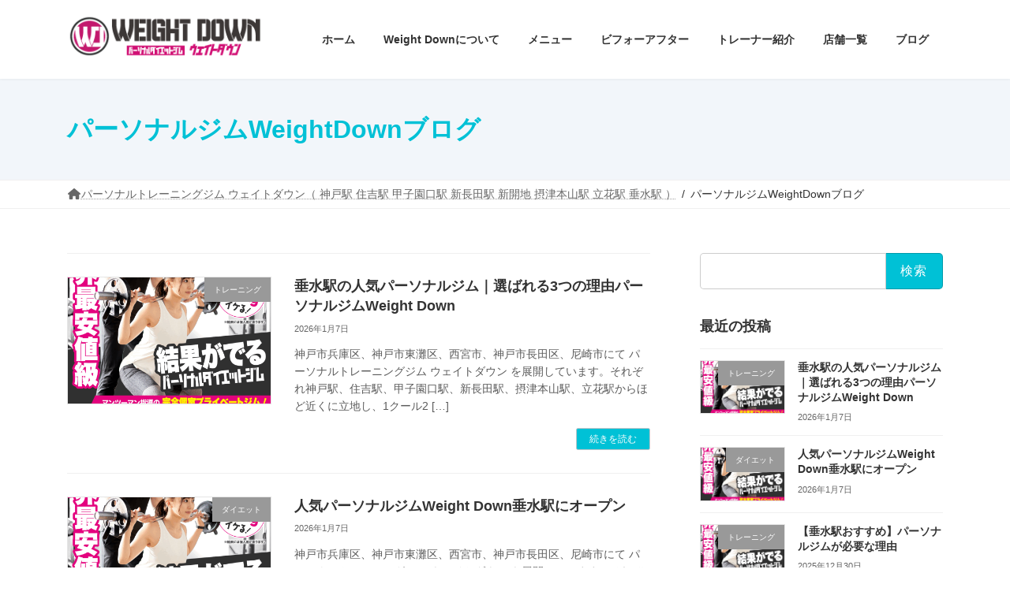

--- FILE ---
content_type: text/html; charset=UTF-8
request_url: https://weightdown-gym.com/information/
body_size: 22160
content:
<!DOCTYPE html>
<html dir="ltr" lang="ja" prefix="og: https://ogp.me/ns#">
<head>
<meta charset="utf-8">
<meta http-equiv="X-UA-Compatible" content="IE=edge">
<meta name="viewport" content="width=device-width, initial-scale=1">
<!-- Google tag (gtag.js) --><style id='wp-img-auto-sizes-contain-inline-css' type='text/css'>img:is([sizes=auto i],[sizes^="auto," i]){contain-intrinsic-size:3000px 1500px}</style><link rel='stylesheet' id='sbi_styles-css' href='https://weightdown-gym.com/wp-content/plugins/instagram-feed/css/sbi-styles.min.css?ver=6.10.0' media='print' onload="this.media='all'; this.onload=null;"><link rel='stylesheet' id='vkExUnit_common_style-css' href='https://weightdown-gym.com/wp-content/plugins/vk-all-in-one-expansion-unit/assets/css/vkExUnit_style.css?ver=9.113.0.1' media='print' onload="this.media='all'; this.onload=null;"><style id='vkExUnit_common_style-inline-css' type='text/css'>@font-face{font-weight:normal;font-style:normal;font-family:"vk_sns";src:url(https://weightdown-gym.com/wp-content/plugins/vk-all-in-one-expansion-unit/inc/sns/icons/fonts/vk_sns.eot?-bq20cj);src:url(https://weightdown-gym.com/wp-content/plugins/vk-all-in-one-expansion-unit/inc/sns/icons/fonts/vk_sns.eot?#iefix-bq20cj) format("embedded-opentype") , url(https://weightdown-gym.com/wp-content/plugins/vk-all-in-one-expansion-unit/inc/sns/icons/fonts/vk_sns.woff?-bq20cj) format("woff") , url(https://weightdown-gym.com/wp-content/plugins/vk-all-in-one-expansion-unit/inc/sns/icons/fonts/vk_sns.ttf?-bq20cj) format("truetype") , url(https://weightdown-gym.com/wp-content/plugins/vk-all-in-one-expansion-unit/inc/sns/icons/fonts/vk_sns.svg?-bq20cj#vk_sns) format("svg")}.grecaptcha-badge{bottom:85px!important}:root{--ver_page_top_button_url:url(https://weightdown-gym.com/wp-content/plugins/vk-all-in-one-expansion-unit/assets/images/to-top-btn-icon.svg)}.veu_promotion-alert__content--text{border:1px solid rgba(0,0,0,.125);padding:.5em 1em;border-radius:var(--vk-size-radius);margin-bottom:var(--vk-margin-block-bottom);font-size:.875rem}.veu_promotion-alert__content--text p:last-of-type{margin-bottom:0;margin-top:0}</style><link rel='stylesheet' id='wp-block-library-css' href='https://weightdown-gym.com/wp-includes/css/dist/block-library/style.min.css?ver=6.9' media='print' onload="this.media='all'; this.onload=null;"><style id='wp-block-library-inline-css' type='text/css'>.vk-cols--reverse{flex-direction:row-reverse}.vk-cols--hasbtn{margin-bottom:0}.vk-cols--hasbtn>.row>.vk_gridColumn_item,.vk-cols--hasbtn>.wp-block-column{position:relative;padding-bottom:3em}.vk-cols--hasbtn>.row>.vk_gridColumn_item>.wp-block-buttons,.vk-cols--hasbtn>.row>.vk_gridColumn_item>.vk_button,.vk-cols--hasbtn>.wp-block-column>.wp-block-buttons,.vk-cols--hasbtn>.wp-block-column>.vk_button{position:absolute;bottom:0;width:100%}.vk-cols--fit.wp-block-columns{gap:0}.vk-cols--fit.wp-block-columns,.vk-cols--fit.wp-block-columns:not(.is-not-stacked-on-mobile){margin-top:0;margin-bottom:0;justify-content:space-between}.vk-cols--fit.wp-block-columns>.wp-block-column *:last-child,.vk-cols--fit.wp-block-columns:not(.is-not-stacked-on-mobile)>.wp-block-column *:last-child{margin-bottom:0}.vk-cols--fit.wp-block-columns>.wp-block-column>.wp-block-cover,.vk-cols--fit.wp-block-columns:not(.is-not-stacked-on-mobile)>.wp-block-column>.wp-block-cover{margin-top:0}.vk-cols--fit.wp-block-columns.has-background,.vk-cols--fit.wp-block-columns:not(.is-not-stacked-on-mobile).has-background{padding:0}@media (max-width:599px){.vk-cols--fit.wp-block-columns:not(.has-background)>.wp-block-column:not(.has-background),.vk-cols--fit.wp-block-columns:not(.is-not-stacked-on-mobile):not(.has-background)>.wp-block-column:not(.has-background){padding-left:0!important;padding-right:0!important}}@media (min-width:782px){.vk-cols--fit.wp-block-columns .block-editor-block-list__block.wp-block-column:not(:first-child),.vk-cols--fit.wp-block-columns>.wp-block-column:not(:first-child),.vk-cols--fit.wp-block-columns:not(.is-not-stacked-on-mobile) .block-editor-block-list__block.wp-block-column:not(:first-child),.vk-cols--fit.wp-block-columns:not(.is-not-stacked-on-mobile)>.wp-block-column:not(:first-child){margin-left:0}}@media (min-width:600px) and (max-width:781px){.vk-cols--fit.wp-block-columns .wp-block-column:nth-child(2n),.vk-cols--fit.wp-block-columns:not(.is-not-stacked-on-mobile) .wp-block-column:nth-child(2n){margin-left:0}.vk-cols--fit.wp-block-columns .wp-block-column:not(:only-child),.vk-cols--fit.wp-block-columns:not(.is-not-stacked-on-mobile) .wp-block-column:not(:only-child){flex-basis:50%!important}}.vk-cols--fit--gap1.wp-block-columns{gap:1px}@media (min-width:600px) and (max-width:781px){.vk-cols--fit--gap1.wp-block-columns .wp-block-column:not(:only-child){flex-basis:calc(50% - 1px)!important}}.vk-cols--fit.vk-cols--grid>.block-editor-block-list__block,.vk-cols--fit.vk-cols--grid>.wp-block-column,.vk-cols--fit.vk-cols--grid:not(.is-not-stacked-on-mobile)>.block-editor-block-list__block,.vk-cols--fit.vk-cols--grid:not(.is-not-stacked-on-mobile)>.wp-block-column{flex-basis:50%;box-sizing:border-box}@media (max-width:599px){.vk-cols--fit.vk-cols--grid.vk-cols--grid--alignfull>.wp-block-column:nth-child(2)>.wp-block-cover,.vk-cols--fit.vk-cols--grid.vk-cols--grid--alignfull>.wp-block-column:nth-child(2)>.vk_outer,.vk-cols--fit.vk-cols--grid:not(.is-not-stacked-on-mobile).vk-cols--grid--alignfull>.wp-block-column:nth-child(2)>.wp-block-cover,.vk-cols--fit.vk-cols--grid:not(.is-not-stacked-on-mobile).vk-cols--grid--alignfull>.wp-block-column:nth-child(2)>.vk_outer{width:100vw;margin-right:calc((100% - 100vw)/2);margin-left:calc((100% - 100vw)/2)}}@media (min-width:600px){.vk-cols--fit.vk-cols--grid.vk-cols--grid--alignfull>.wp-block-column:nth-child(2)>.wp-block-cover,.vk-cols--fit.vk-cols--grid.vk-cols--grid--alignfull>.wp-block-column:nth-child(2)>.vk_outer,.vk-cols--fit.vk-cols--grid:not(.is-not-stacked-on-mobile).vk-cols--grid--alignfull>.wp-block-column:nth-child(2)>.wp-block-cover,.vk-cols--fit.vk-cols--grid:not(.is-not-stacked-on-mobile).vk-cols--grid--alignfull>.wp-block-column:nth-child(2)>.vk_outer{margin-right:calc(100% - 50vw);width:50vw}.vk-cols--fit.vk-cols--grid.vk-cols--grid--alignfull.vk-cols--reverse>.wp-block-column,.vk-cols--fit.vk-cols--grid:not(.is-not-stacked-on-mobile).vk-cols--grid--alignfull.vk-cols--reverse>.wp-block-column{margin-left:0;margin-right:0}.vk-cols--fit.vk-cols--grid.vk-cols--grid--alignfull.vk-cols--reverse>.wp-block-column:nth-child(2)>.wp-block-cover,.vk-cols--fit.vk-cols--grid.vk-cols--grid--alignfull.vk-cols--reverse>.wp-block-column:nth-child(2)>.vk_outer,.vk-cols--fit.vk-cols--grid:not(.is-not-stacked-on-mobile).vk-cols--grid--alignfull.vk-cols--reverse>.wp-block-column:nth-child(2)>.wp-block-cover,.vk-cols--fit.vk-cols--grid:not(.is-not-stacked-on-mobile).vk-cols--grid--alignfull.vk-cols--reverse>.wp-block-column:nth-child(2)>.vk_outer{margin-left:calc(100% - 50vw)}}.vk-cols--menu h2,.vk-cols--menu h3,.vk-cols--menu h4,.vk-cols--menu h5{margin-bottom:.2em;text-shadow:#000 0 0 10px}.vk-cols--menu h2:first-child,.vk-cols--menu h3:first-child,.vk-cols--menu h4:first-child,.vk-cols--menu h5:first-child{margin-top:0}.vk-cols--menu p{margin-bottom:1rem;text-shadow:#000 0 0 10px}.vk-cols--menu .wp-block-cover__inner-container:last-child{margin-bottom:0}.vk-cols--fitbnrs .wp-block-column .wp-block-cover:hover img{filter:unset}.vk-cols--fitbnrs .wp-block-column .wp-block-cover:hover{background-color:unset}.vk-cols--fitbnrs .wp-block-column .wp-block-cover:hover .wp-block-cover__image-background{filter:unset!important}.vk-cols--fitbnrs .wp-block-cover .wp-block-cover__inner-container{position:absolute;height:100%;width:100%}.vk-cols--fitbnrs .vk_button{height:100%;margin:0}.vk-cols--fitbnrs .vk_button .vk_button_btn,.vk-cols--fitbnrs .vk_button .btn{height:100%;width:100%;border:none;box-shadow:none;background-color:unset!important;transition:unset}.vk-cols--fitbnrs .vk_button .vk_button_btn:hover,.vk-cols--fitbnrs .vk_button .btn:hover{transition:unset}.vk-cols--fitbnrs .vk_button .vk_button_btn:after,.vk-cols--fitbnrs .vk_button .btn:after{border:none}.vk-cols--fitbnrs .vk_button .vk_button_link_txt{width:100%;position:absolute;top:50%;left:50%;transform:translateY(-50%) translateX(-50%);font-size:2rem;text-shadow:#000 0 0 10px}.vk-cols--fitbnrs .vk_button .vk_button_link_subCaption{width:100%;position:absolute;top:calc(50% + 2.2em);left:50%;transform:translateY(-50%) translateX(-50%);text-shadow:#000 0 0 10px}@media (min-width:992px){.vk-cols--media.wp-block-columns{gap:3rem}}.vk-fit-map figure{margin-bottom:0}.vk-fit-map iframe{position:relative;margin-bottom:0;display:block;max-height:400px;width:100vw}.vk-fit-map:is(.alignfull,.alignwide) div{max-width:100%}.vk-table--th--width25 :where(tr>*:first-child){width:25%}.vk-table--th--width30 :where(tr>*:first-child){width:30%}.vk-table--th--width35 :where(tr>*:first-child){width:35%}.vk-table--th--width40 :where(tr>*:first-child){width:40%}.vk-table--th--bg-bright :where(tr>*:first-child){background-color:var(--wp--preset--color--bg-secondary,rgba(0,0,0,.05))}@media (max-width:599px){.vk-table--mobile-block :is(th,td){width:100%;display:block}.vk-table--mobile-block.wp-block-table table :is(th,td){border-top:none}}.vk-table--width--th25 :where(tr>*:first-child){width:25%}.vk-table--width--th30 :where(tr>*:first-child){width:30%}.vk-table--width--th35 :where(tr>*:first-child){width:35%}.vk-table--width--th40 :where(tr>*:first-child){width:40%}.no-margin{margin:0}@media (max-width:599px){.wp-block-image.vk-aligncenter--mobile>.alignright{float:none;margin-left:auto;margin-right:auto}.vk-no-padding-horizontal--mobile{padding-left:0!important;padding-right:0!important}}:root{--wp--preset--color--vk-color-primary:#f2f6fa}:root{--vk-color-primary:var(--wp--preset--color--vk-color-primary)}:root{--wp--preset--color--vk-color-primary-dark:#c2c5c8}:root{--vk-color-primary-dark:var(--wp--preset--color--vk-color-primary-dark)}:root{--wp--preset--color--vk-color-primary-vivid:#fff}:root{--vk-color-primary-vivid:var(--wp--preset--color--vk-color-primary-vivid)}</style><style id='wp-block-heading-inline-css' type='text/css'>h1:where(.wp-block-heading).has-background,h2:where(.wp-block-heading).has-background,h3:where(.wp-block-heading).has-background,h4:where(.wp-block-heading).has-background,h5:where(.wp-block-heading).has-background,h6:where(.wp-block-heading).has-background{padding:1.25em 2.375em}h1.has-text-align-left[style*=writing-mode]:where([style*=vertical-lr]),h1.has-text-align-right[style*=writing-mode]:where([style*=vertical-rl]),h2.has-text-align-left[style*=writing-mode]:where([style*=vertical-lr]),h2.has-text-align-right[style*=writing-mode]:where([style*=vertical-rl]),h3.has-text-align-left[style*=writing-mode]:where([style*=vertical-lr]),h3.has-text-align-right[style*=writing-mode]:where([style*=vertical-rl]),h4.has-text-align-left[style*=writing-mode]:where([style*=vertical-lr]),h4.has-text-align-right[style*=writing-mode]:where([style*=vertical-rl]),h5.has-text-align-left[style*=writing-mode]:where([style*=vertical-lr]),h5.has-text-align-right[style*=writing-mode]:where([style*=vertical-rl]),h6.has-text-align-left[style*=writing-mode]:where([style*=vertical-lr]),h6.has-text-align-right[style*=writing-mode]:where([style*=vertical-rl]){rotate:180deg}</style><style id='wp-block-paragraph-inline-css' type='text/css'>.is-small-text{font-size:.875em}.is-regular-text{font-size:1em}.is-large-text{font-size:2.25em}.is-larger-text{font-size:3em}.has-drop-cap:not(:focus):first-letter{float:left;font-size:8.4em;font-style:normal;font-weight:100;line-height:.68;margin:.05em .1em 0 0;text-transform:uppercase}body.rtl .has-drop-cap:not(:focus):first-letter{float:none;margin-left:.1em}p.has-drop-cap.has-background{overflow:hidden}:root :where(p.has-background){padding:1.25em 2.375em}:where(p.has-text-color:not(.has-link-color)) a{color:inherit}p.has-text-align-left[style*="writing-mode:vertical-lr"],p.has-text-align-right[style*="writing-mode:vertical-rl"]{rotate:180deg}</style><style id='global-styles-inline-css' type='text/css'>:root{--wp--preset--aspect-ratio--square:1;--wp--preset--aspect-ratio--4-3: 4/3;--wp--preset--aspect-ratio--3-4: 3/4;--wp--preset--aspect-ratio--3-2: 3/2;--wp--preset--aspect-ratio--2-3: 2/3;--wp--preset--aspect-ratio--16-9: 16/9;--wp--preset--aspect-ratio--9-16: 9/16;--wp--preset--color--black:#000;--wp--preset--color--cyan-bluish-gray:#abb8c3;--wp--preset--color--white:#fff;--wp--preset--color--pale-pink:#f78da7;--wp--preset--color--vivid-red:#cf2e2e;--wp--preset--color--luminous-vivid-orange:#ff6900;--wp--preset--color--luminous-vivid-amber:#fcb900;--wp--preset--color--light-green-cyan:#7bdcb5;--wp--preset--color--vivid-green-cyan:#00d084;--wp--preset--color--pale-cyan-blue:#8ed1fc;--wp--preset--color--vivid-cyan-blue:#0693e3;--wp--preset--color--vivid-purple:#9b51e0;--wp--preset--color--vk-color-primary:#f2f6fa;--wp--preset--color--vk-color-primary-dark:#c2c5c8;--wp--preset--color--vk-color-primary-vivid:#fff;--wp--preset--gradient--vivid-cyan-blue-to-vivid-purple:linear-gradient(135deg,rgba(6,147,227,1) 0%,#9b51e0 100%);--wp--preset--gradient--light-green-cyan-to-vivid-green-cyan:linear-gradient(135deg,#7adcb4 0%,#00d082 100%);--wp--preset--gradient--luminous-vivid-amber-to-luminous-vivid-orange:linear-gradient(135deg,rgba(252,185,0,1) 0%,rgba(255,105,0,1) 100%);--wp--preset--gradient--luminous-vivid-orange-to-vivid-red:linear-gradient(135deg,rgba(255,105,0,1) 0%,#cf2e2e 100%);--wp--preset--gradient--very-light-gray-to-cyan-bluish-gray:linear-gradient(135deg,#eee 0%,#a9b8c3 100%);--wp--preset--gradient--cool-to-warm-spectrum:linear-gradient(135deg,#4aeadc 0%,#9778d1 20%,#cf2aba 40%,#ee2c82 60%,#fb6962 80%,#fef84c 100%);--wp--preset--gradient--blush-light-purple:linear-gradient(135deg,#ffceec 0%,#9896f0 100%);--wp--preset--gradient--blush-bordeaux:linear-gradient(135deg,#fecda5 0%,#fe2d2d 50%,#6b003e 100%);--wp--preset--gradient--luminous-dusk:linear-gradient(135deg,#ffcb70 0%,#c751c0 50%,#4158d0 100%);--wp--preset--gradient--pale-ocean:linear-gradient(135deg,#fff5cb 0%,#b6e3d4 50%,#33a7b5 100%);--wp--preset--gradient--electric-grass:linear-gradient(135deg,#caf880 0%,#71ce7e 100%);--wp--preset--gradient--midnight:linear-gradient(135deg,#020381 0%,#2874fc 100%);--wp--preset--gradient--vivid-green-cyan-to-vivid-cyan-blue:linear-gradient(135deg,rgba(0,208,132,1) 0%,rgba(6,147,227,1) 100%);--wp--preset--font-size--small:14px;--wp--preset--font-size--medium:20px;--wp--preset--font-size--large:24px;--wp--preset--font-size--x-large:42px;--wp--preset--font-size--regular:16px;--wp--preset--font-size--huge:36px;--wp--preset--spacing--20:.44rem;--wp--preset--spacing--30:.67rem;--wp--preset--spacing--40:1rem;--wp--preset--spacing--50:1.5rem;--wp--preset--spacing--60:2.25rem;--wp--preset--spacing--70:3.38rem;--wp--preset--spacing--80:5.06rem;--wp--preset--shadow--natural:6px 6px 9px rgba(0,0,0,.2);--wp--preset--shadow--deep:12px 12px 50px rgba(0,0,0,.4);--wp--preset--shadow--sharp:6px 6px 0 rgba(0,0,0,.2);--wp--preset--shadow--outlined:6px 6px 0 -3px #fff , 6px 6px #000;--wp--preset--shadow--crisp:6px 6px 0 #000}:where(.is-layout-flex){gap:.5em}:where(.is-layout-grid){gap:.5em}body .is-layout-flex{display:flex}.is-layout-flex{flex-wrap:wrap;align-items:center}.is-layout-flex > :is(*, div){margin:0}body .is-layout-grid{display:grid}.is-layout-grid > :is(*, div){margin:0}:where(.wp-block-columns.is-layout-flex){gap:2em}:where(.wp-block-columns.is-layout-grid){gap:2em}:where(.wp-block-post-template.is-layout-flex){gap:1.25em}:where(.wp-block-post-template.is-layout-grid){gap:1.25em}.has-black-color{color:var(--wp--preset--color--black)!important}.has-cyan-bluish-gray-color{color:var(--wp--preset--color--cyan-bluish-gray)!important}.has-white-color{color:var(--wp--preset--color--white)!important}.has-pale-pink-color{color:var(--wp--preset--color--pale-pink)!important}.has-vivid-red-color{color:var(--wp--preset--color--vivid-red)!important}.has-luminous-vivid-orange-color{color:var(--wp--preset--color--luminous-vivid-orange)!important}.has-luminous-vivid-amber-color{color:var(--wp--preset--color--luminous-vivid-amber)!important}.has-light-green-cyan-color{color:var(--wp--preset--color--light-green-cyan)!important}.has-vivid-green-cyan-color{color:var(--wp--preset--color--vivid-green-cyan)!important}.has-pale-cyan-blue-color{color:var(--wp--preset--color--pale-cyan-blue)!important}.has-vivid-cyan-blue-color{color:var(--wp--preset--color--vivid-cyan-blue)!important}.has-vivid-purple-color{color:var(--wp--preset--color--vivid-purple)!important}.has-vk-color-primary-color{color:var(--wp--preset--color--vk-color-primary)!important}.has-vk-color-primary-dark-color{color:var(--wp--preset--color--vk-color-primary-dark)!important}.has-vk-color-primary-vivid-color{color:var(--wp--preset--color--vk-color-primary-vivid)!important}.has-black-background-color{background-color:var(--wp--preset--color--black)!important}.has-cyan-bluish-gray-background-color{background-color:var(--wp--preset--color--cyan-bluish-gray)!important}.has-white-background-color{background-color:var(--wp--preset--color--white)!important}.has-pale-pink-background-color{background-color:var(--wp--preset--color--pale-pink)!important}.has-vivid-red-background-color{background-color:var(--wp--preset--color--vivid-red)!important}.has-luminous-vivid-orange-background-color{background-color:var(--wp--preset--color--luminous-vivid-orange)!important}.has-luminous-vivid-amber-background-color{background-color:var(--wp--preset--color--luminous-vivid-amber)!important}.has-light-green-cyan-background-color{background-color:var(--wp--preset--color--light-green-cyan)!important}.has-vivid-green-cyan-background-color{background-color:var(--wp--preset--color--vivid-green-cyan)!important}.has-pale-cyan-blue-background-color{background-color:var(--wp--preset--color--pale-cyan-blue)!important}.has-vivid-cyan-blue-background-color{background-color:var(--wp--preset--color--vivid-cyan-blue)!important}.has-vivid-purple-background-color{background-color:var(--wp--preset--color--vivid-purple)!important}.has-vk-color-primary-background-color{background-color:var(--wp--preset--color--vk-color-primary)!important}.has-vk-color-primary-dark-background-color{background-color:var(--wp--preset--color--vk-color-primary-dark)!important}.has-vk-color-primary-vivid-background-color{background-color:var(--wp--preset--color--vk-color-primary-vivid)!important}.has-black-border-color{border-color:var(--wp--preset--color--black)!important}.has-cyan-bluish-gray-border-color{border-color:var(--wp--preset--color--cyan-bluish-gray)!important}.has-white-border-color{border-color:var(--wp--preset--color--white)!important}.has-pale-pink-border-color{border-color:var(--wp--preset--color--pale-pink)!important}.has-vivid-red-border-color{border-color:var(--wp--preset--color--vivid-red)!important}.has-luminous-vivid-orange-border-color{border-color:var(--wp--preset--color--luminous-vivid-orange)!important}.has-luminous-vivid-amber-border-color{border-color:var(--wp--preset--color--luminous-vivid-amber)!important}.has-light-green-cyan-border-color{border-color:var(--wp--preset--color--light-green-cyan)!important}.has-vivid-green-cyan-border-color{border-color:var(--wp--preset--color--vivid-green-cyan)!important}.has-pale-cyan-blue-border-color{border-color:var(--wp--preset--color--pale-cyan-blue)!important}.has-vivid-cyan-blue-border-color{border-color:var(--wp--preset--color--vivid-cyan-blue)!important}.has-vivid-purple-border-color{border-color:var(--wp--preset--color--vivid-purple)!important}.has-vk-color-primary-border-color{border-color:var(--wp--preset--color--vk-color-primary)!important}.has-vk-color-primary-dark-border-color{border-color:var(--wp--preset--color--vk-color-primary-dark)!important}.has-vk-color-primary-vivid-border-color{border-color:var(--wp--preset--color--vk-color-primary-vivid)!important}.has-vivid-cyan-blue-to-vivid-purple-gradient-background{background:var(--wp--preset--gradient--vivid-cyan-blue-to-vivid-purple)!important}.has-light-green-cyan-to-vivid-green-cyan-gradient-background{background:var(--wp--preset--gradient--light-green-cyan-to-vivid-green-cyan)!important}.has-luminous-vivid-amber-to-luminous-vivid-orange-gradient-background{background:var(--wp--preset--gradient--luminous-vivid-amber-to-luminous-vivid-orange)!important}.has-luminous-vivid-orange-to-vivid-red-gradient-background{background:var(--wp--preset--gradient--luminous-vivid-orange-to-vivid-red)!important}.has-very-light-gray-to-cyan-bluish-gray-gradient-background{background:var(--wp--preset--gradient--very-light-gray-to-cyan-bluish-gray)!important}.has-cool-to-warm-spectrum-gradient-background{background:var(--wp--preset--gradient--cool-to-warm-spectrum)!important}.has-blush-light-purple-gradient-background{background:var(--wp--preset--gradient--blush-light-purple)!important}.has-blush-bordeaux-gradient-background{background:var(--wp--preset--gradient--blush-bordeaux)!important}.has-luminous-dusk-gradient-background{background:var(--wp--preset--gradient--luminous-dusk)!important}.has-pale-ocean-gradient-background{background:var(--wp--preset--gradient--pale-ocean)!important}.has-electric-grass-gradient-background{background:var(--wp--preset--gradient--electric-grass)!important}.has-midnight-gradient-background{background:var(--wp--preset--gradient--midnight)!important}.has-small-font-size{font-size:var(--wp--preset--font-size--small)!important}.has-medium-font-size{font-size:var(--wp--preset--font-size--medium)!important}.has-large-font-size{font-size:var(--wp--preset--font-size--large)!important}.has-x-large-font-size{font-size:var(--wp--preset--font-size--x-large)!important}</style><style id='classic-theme-styles-inline-css' type='text/css'>.wp-block-button__link{color:#fff;background-color:#32373c;border-radius:9999px;box-shadow:none;text-decoration:none;padding:calc(.667em + 2px) calc(1.333em + 2px);font-size:1.125em}.wp-block-file__button{background:#32373c;color:#fff;text-decoration:none}</style><style id='font-awesome-svg-styles-default-inline-css' type='text/css'>.svg-inline--fa{display:inline-block;height:1em;overflow:visible;vertical-align:-.125em}</style><link rel='stylesheet' id='font-awesome-svg-styles-css' href='https://weightdown-gym.com/wp-content/uploads/font-awesome/v5.15.4/css/svg-with-js.css' media='print' onload="this.media='all'; this.onload=null;"><style id='font-awesome-svg-styles-inline-css' type='text/css'>.wp-block-font-awesome-icon svg::before,.wp-rich-text-font-awesome-icon svg::before{content:unset}</style><link rel='stylesheet' id='twenty20-css' href='https://weightdown-gym.com/wp-content/plugins/twenty20/assets/css/twenty20.css?ver=2.0.4' media='print' onload="this.media='all'; this.onload=null;"><link rel='stylesheet' id='vk-swiper-style-css' href='https://weightdown-gym.com/wp-content/plugins/vk-blocks/vendor/vektor-inc/vk-swiper/src/assets/css/swiper-bundle.min.css?ver=11.0.2' type='text/css' media='all'/><link rel='stylesheet' id='lightning-common-style-css' href='https://weightdown-gym.com/wp-content/themes/lightning/_g3/assets/css/style.css?ver=99.99' type='text/css' media='all'/><style id='lightning-common-style-inline-css' type='text/css'>:root{--vk-color-primary:#f2f6fa;--vk-color-primary-dark:#c2c5c8;--vk-color-primary-vivid:#fff;--g_nav_main_acc_icon_open_url:url(https://weightdown-gym.com/wp-content/themes/lightning/_g3/inc/vk-mobile-nav/package/images/vk-menu-acc-icon-open-black.svg);--g_nav_main_acc_icon_close_url:url(https://weightdown-gym.com/wp-content/themes/lightning/_g3/inc/vk-mobile-nav/package/images/vk-menu-close-black.svg);--g_nav_sub_acc_icon_open_url:url(https://weightdown-gym.com/wp-content/themes/lightning/_g3/inc/vk-mobile-nav/package/images/vk-menu-acc-icon-open-white.svg);--g_nav_sub_acc_icon_close_url:url(https://weightdown-gym.com/wp-content/themes/lightning/_g3/inc/vk-mobile-nav/package/images/vk-menu-close-white.svg)}:root{--swiper-navigation-color:#fff}html{scroll-padding-top:var(--vk-size-admin-bar)}:root{--vk-mobile-nav-menu-btn-bg-src:url(https://weightdown-gym.com/wp-content/themes/lightning/_g3/inc/vk-mobile-nav/package/images/vk-menu-btn-black.svg);--vk-mobile-nav-menu-btn-close-bg-src:url(https://weightdown-gym.com/wp-content/themes/lightning/_g3/inc/vk-mobile-nav/package/images/vk-menu-close-black.svg);--vk-menu-acc-icon-open-black-bg-src:url(https://weightdown-gym.com/wp-content/themes/lightning/_g3/inc/vk-mobile-nav/package/images/vk-menu-acc-icon-open-black.svg);--vk-menu-acc-icon-open-white-bg-src:url(https://weightdown-gym.com/wp-content/themes/lightning/_g3/inc/vk-mobile-nav/package/images/vk-menu-acc-icon-open-white.svg);--vk-menu-acc-icon-close-black-bg-src:url(https://weightdown-gym.com/wp-content/themes/lightning/_g3/inc/vk-mobile-nav/package/images/vk-menu-close-black.svg);--vk-menu-acc-icon-close-white-bg-src:url(https://weightdown-gym.com/wp-content/themes/lightning/_g3/inc/vk-mobile-nav/package/images/vk-menu-close-white.svg)}</style><link rel='stylesheet' id='lightning-design-style-css' href='https://weightdown-gym.com/wp-content/themes/lightning/_g3/design-skin/origin3/css/style.css?ver=99.99' type='text/css' media='all'/><style id='lightning-design-style-inline-css' type='text/css'>.tagcloud a:before{content:""}</style><link rel='stylesheet' id='vk-blog-card-css' href='https://weightdown-gym.com/wp-content/themes/lightning/_g3/inc/vk-wp-oembed-blog-card/package/css/blog-card.css?ver=6.9' media='print' onload="this.media='all'; this.onload=null;"><link rel='stylesheet' id='veu-cta-css' href='https://weightdown-gym.com/wp-content/plugins/vk-all-in-one-expansion-unit/inc/call-to-action/package/assets/css/style.css?ver=9.113.0.1' media='print' onload="this.media='all'; this.onload=null;"><link rel='stylesheet' id='vk-blocks-build-css-css' href='https://weightdown-gym.com/wp-content/plugins/vk-blocks/build/block-build.css?ver=1.115.0.1' type='text/css' media='all'/><style id='vk-blocks-build-css-inline-css' type='text/css'>:root{--vk_image-mask-circle:url(https://weightdown-gym.com/wp-content/plugins/vk-blocks/inc/vk-blocks/images/circle.svg);--vk_image-mask-wave01:url(https://weightdown-gym.com/wp-content/plugins/vk-blocks/inc/vk-blocks/images/wave01.svg);--vk_image-mask-wave02:url(https://weightdown-gym.com/wp-content/plugins/vk-blocks/inc/vk-blocks/images/wave02.svg);--vk_image-mask-wave03:url(https://weightdown-gym.com/wp-content/plugins/vk-blocks/inc/vk-blocks/images/wave03.svg);--vk_image-mask-wave04:url(https://weightdown-gym.com/wp-content/plugins/vk-blocks/inc/vk-blocks/images/wave04.svg)}:root{--vk-balloon-border-width:1px;--vk-balloon-speech-offset:-12px}:root{--vk_flow-arrow:url(https://weightdown-gym.com/wp-content/plugins/vk-blocks/inc/vk-blocks/images/arrow_bottom.svg)}</style><link rel='stylesheet' id='lightning-theme-style-css' href='https://weightdown-gym.com/wp-content/themes/lightning/style.css?ver=99.99' media='print' onload="this.media='all'; this.onload=null;"><link rel='stylesheet' id='font-awesome-official-css' href='https://use.fontawesome.com/releases/v5.15.4/css/all.css' media='print' onload="this.media='all'; this.onload=null;"><link rel='stylesheet' id='font-awesome-official-v4shim-css' href='https://use.fontawesome.com/releases/v5.15.4/css/v4-shims.css' media='print' onload="this.media='all'; this.onload=null;"><style id='font-awesome-official-v4shim-inline-css' type='text/css'>@font-face{font-family:"FontAwesome";font-display:block;src:url(https://use.fontawesome.com/releases/v5.15.4/webfonts/fa-brands-400.eot) , url(https://use.fontawesome.com/releases/v5.15.4/webfonts/fa-brands-400.eot?#iefix) format("embedded-opentype") , url(https://use.fontawesome.com/releases/v5.15.4/webfonts/fa-brands-400.woff2) format("woff2") , url(https://use.fontawesome.com/releases/v5.15.4/webfonts/fa-brands-400.woff) format("woff") , url(https://use.fontawesome.com/releases/v5.15.4/webfonts/fa-brands-400.ttf) format("truetype") , url(https://use.fontawesome.com/releases/v5.15.4/webfonts/fa-brands-400.svg#fontawesome) format("svg")}@font-face{font-family:"FontAwesome";font-display:block;src:url(https://use.fontawesome.com/releases/v5.15.4/webfonts/fa-solid-900.eot) , url(https://use.fontawesome.com/releases/v5.15.4/webfonts/fa-solid-900.eot?#iefix) format("embedded-opentype") , url(https://use.fontawesome.com/releases/v5.15.4/webfonts/fa-solid-900.woff2) format("woff2") , url(https://use.fontawesome.com/releases/v5.15.4/webfonts/fa-solid-900.woff) format("woff") , url(https://use.fontawesome.com/releases/v5.15.4/webfonts/fa-solid-900.ttf) format("truetype") , url(https://use.fontawesome.com/releases/v5.15.4/webfonts/fa-solid-900.svg#fontawesome) format("svg")}@font-face{font-family:"FontAwesome";font-display:block;src:url(https://use.fontawesome.com/releases/v5.15.4/webfonts/fa-regular-400.eot) , url(https://use.fontawesome.com/releases/v5.15.4/webfonts/fa-regular-400.eot?#iefix) format("embedded-opentype") , url(https://use.fontawesome.com/releases/v5.15.4/webfonts/fa-regular-400.woff2) format("woff2") , url(https://use.fontawesome.com/releases/v5.15.4/webfonts/fa-regular-400.woff) format("woff") , url(https://use.fontawesome.com/releases/v5.15.4/webfonts/fa-regular-400.ttf) format("truetype") , url(https://use.fontawesome.com/releases/v5.15.4/webfonts/fa-regular-400.svg#fontawesome) format("svg");unicode-range: U+F004-F005,U+F007,U+F017,U+F022,U+F024,U+F02E,U+F03E,U+F044,U+F057-F059,U+F06E,U+F070,U+F075,U+F07B-F07C,U+F080,U+F086,U+F089,U+F094,U+F09D,U+F0A0,U+F0A4-F0A7,U+F0C5,U+F0C7-F0C8,U+F0E0,U+F0EB,U+F0F3,U+F0F8,U+F0FE,U+F111,U+F118-F11A,U+F11C,U+F133,U+F144,U+F146,U+F14A,U+F14D-F14E,U+F150-F152,U+F15B-F15C,U+F164-F165,U+F185-F186,U+F191-F192,U+F1AD,U+F1C1-F1C9,U+F1CD,U+F1D8,U+F1E3,U+F1EA,U+F1F6,U+F1F9,U+F20A,U+F247-F249,U+F24D,U+F254-F25B,U+F25D,U+F267,U+F271-F274,U+F279,U+F28B,U+F28D,U+F2B5-F2B6,U+F2B9,U+F2BB,U+F2BD,U+F2C1-F2C2,U+F2D0,U+F2D2,U+F2DC,U+F2ED,U+F328,U+F358-F35B,U+F3A5,U+F3D1,U+F410,U+F4AD}</style><style type="text/css" id="custom-background-css">body.custom-background{background-color:#fff}</style><style type="text/css" id="wp-custom-css">
			body {
    color: #333;
    font-size: 14px;
    font-size: 1.4rem;
    line-height: 1;
    font-family: "メイリオ", Meiryo, "YuGothic", "Yu Gothic", "游ゴシック", "游ゴシック体", "Hiragino Kaku Gothic ProN", "Hiragino Kaku Gothic Pro", sans-serif;
    word-wrap: break-word;
}
.page-header-title {
	color: #00c1d6;}
h2 {font-size: 27px}
p { font-size: 17px;}
/*スタッフ紹介*/
.h_12 {
    background: url(https://weightdown-gym.com/wp-content/uploads/2021/10/h_12_bg.png) top center no-repeat;
    background-size: cover;
    padding: 50px 0;
}
.h_12 .h_12_box {
    background: #fff;
    border-radius: 10px;
    padding: 20px;
    margin-bottom: 10px;
    box-shadow: 0 2px 0 #27201a;
}

.h_12 .h_12_box h3 {
    font-size: 26px;
    font-weight: bold;
    color: #00a0a5;
    margin-bottom: 10px;
}

.point_desc {
padding:10px;
margin-bottom:20px;
}

.p_10 {padding:10px}
.p_20 {padding:20px}
.p_30 {padding:30px}
.p_40 {padding:40px}

.p_10v {padding:10px 0}
.p_20v {padding:20px 0}
.p_30v {padding:30px 0}
.p_40v {padding:40px 0}

.p_10w {padding:0 10px}
.p_20w {padding:0 20px}
.p_30w {padding:0 30px}
.p_40w {padding:0 40px}

h3.flow_tt span {
	font-size:0.7em;
	color:#aaa;
}

/*よくある質問*/
.qaContainer dt {
padding: 10px 10px 10px 35px;
border-radius: 5px;
background: #cce6ff;
text-indent: -25px;
}
.qaContainer dt:before {
content: "Q.";
font-weight: bold;
margin-right: 7px;
	color: #00C1D6;
}
.qaContainer dd {
margin: 20px 10px 40px 35px;
text-indent: -25px;
	font-size: 18px;
}
.qaContainer dd:before {
content: "A.";
color: #81CA2C;
font-weight: bold;
margin-right: 7px;
}
/*お問合せ*/

.access {
    margin-bottom: 20px;
    padding-top: 80px;
    padding-bottom: 80px;
    background: #f2f6fa;
    color: #00c1d6;
    font-feature-settings: "palt";
    font-size: 48px;
    font-size: 4.8rem;
    line-height: 1.3;
    font-weight: bold;
    text-align: center;
    text-transform: uppercase;
		font-size: 48px;
}

.access span {
    color: #979797;
    display: block;
    font-size: 22px;
    font-size: 2.2rem;
    line-height: 1.5;
		font-size: 24px;
}

.col h2 {
    margin-bottom: 30px;
    font-size: 30px;
    font-size: 3rem;
    line-height: 1.4;
    font-weight: bold;
    font-feature-settings: "palt";
    vertical-align: middle;
}

address {
    margin-bottom: 20px;
    display: block;
    font-size: 16px;
    font-size: 1.6rem;
    line-height: 1.7;
		font-size: 16px;
}
table.formtable td, table.formtable th {
	border: none;
}
table.formtable th .hissu {
    font-size: 16px;
    background: #ff1562;
    padding: 5px 15px;
    border-radius: 5px;
    float: right;
    color: #FFFFFF;
}
table.formtable th {
    padding: 15px 0;
    width: 250px;
    vertical-align: top;
    font-size: 18px;
}
table.formtable td {
    padding: 10px 0 10px 40px;
    vertical-align: top;
}
.formtable select {
    -webkit-appearance: none;
    -moz-appearance: none;
    appearance: none;
    background: url(../images/arrow_select.png) center right 10px no-repeat #eeeeee;
    background-size: 12px;
    border: none;
    border-radius: 0px;
    padding: 15px 35px 15px 15px;
    font-family: "Hiragino Kaku Gothic Pro", "メイリオ","ヒラギノ角ゴ Pro W3", Meiryo, Osaka, "ＭＳ Ｐゴシック", "MS PGothic", sans-serif;
    font-size: 16px;
	width: auto;
}
.formtable input[type="text"], .formtable input[type="mail"], .formtable input[type="tel"], .formtable input[type="email"], .formtable textarea {
    background: #eeeeee;
    padding: 15px;
    border: none;
    width: calc(100% - 30px);
    font-size: 16px;
}
.formtable input[type="date"].wpcf7-date {
	width: 50%;
	    background: #eeeeee;
    padding: 15px;
    border: none;
    font-size: 16px;
	margin-right: 3px;
}
#hope_time {
	width: auto;
}
.btn.btn_entry {
    text-align: center;
    margin: 50px 0 0 0;
	 background: none;
	background-color: #fff!important;
    width: 100%;
}
input.btn1, button.btn1, a.btn1 {
    border: none;
    border-radius: 5px;
    background: url(../images/arrow01.png) no-repeat right 20px center #ff3c64;
    background-size: 12px;
    color: #FFFFFF;
    text-decoration: none;
    font-size: 26px;
    font-weight: bold;
    padding: 20px 0;
    display: inline-block;
    box-shadow: 0 5px 0 #c62042;
	width: 400px;
}
iframe.inline_policy {
    width: 100%;
    height: 200px;
    border: 1px solid #ccc;
}
.btn.btn_entry p {
	text-align: center;
}
@media (max-width: 787px) {
	.formtable {
		width: 90%;
		margin: 0 auto;
	}
	table.formtable tr {
		display: flex;
		flex-direction: column;
	}
	table.formtable td {
		padding: 0;
	}
	.formtable input[type="date"].wpcf7-date {
		width: calc(100% - 30px)
	}
	input.btn1 {
		width: 80%;
	}
	.wpcf7-spinner {
		display: none!important;
	}
}


.sub-menu li a{
	color:#141414!important;
}

.vk-menu-acc .acc-btn{
	border:none;
}
		</style><style type="text/css">/* VK CSS Customize */.wrapper{margin:0 auto;max-width:980px;width:100%;}.tn_com{padding:20px;width:100%;height:auto;max-width:1080px;margin:auto;}.top_image{margin:0 auto;max-width:1110px;width:100%;}.tac{text-align:center;}img{border:none;vertical-align:bottom;max-width:100%;height:auto;margin-bottom:10px;}p{margin:0 auto 20px;font-size:14px;}.tar{text-align:right;font-size:18px;}.marginauto{display:flex;margin:auto;}div{font-size:14px;display:block;}h1, h2, h3, h4, h5, h6, div, p, pre, ul, ol, dl, dt, dd, address, form, blockquote, small{margin:0;padding:0;line-height:1.7;text-align:left;}h2, h3{border-top:none !important;border-bottom:none !important;}h2::after, h3::after{border-top:none !important;border-bottom:none !important;}#Front_space div,.center{text-align:center;}.bg_001{background:#e20b7c;}.ryoukin{padding:40px 0;}.cta{background:#fdfed6;padding:50px 0;}.cta h2{margin-bottom:2em;}.cta .btn_area{display:flex;justify-content:space-between;align-items:center;}.flex_content{display:flex;flex-flow:row wrap;justify-content:space-between;align-items:stretch;}.item{background:#fff;flex-basis:calc(100% / 2);position:relative;margin:0;padding:20px 40px 30px;overflow:hidden;}.item2{background:#fff;flex-basis:calc(100% / 3);position:relative;margin:0;padding:20px 40px 30px;overflow:hidden;}.item2 img{padding:5px;border:1px solid #ccc;border-radius:100%;}.item2 a h3{margin-top:0;text-align:center;}.item2 > .ttit{font-size:0.85em;text-align:center;}.item > h3{margin-top:0;background:#444;color:#fff;text-align:center;}.item > div{letter-spacing:0;line-height:1.25;padding:20px;}.item3{background:#fff;flex-basis:calc(100% / 8);position:relative;margin:0;padding:10px;overflow:hidden;}.item3 img{padding:2px;border:1px solid #ccc;border-radius:100%;}.item_blank{flex-basis:calc(100% / 8);}.d_message, .d_message p{line-height:1.7;}.d_message p{margin-bottom:1em;}.pc_not{display:none;}@media (max-width:767px){.item2{background:#fff;flex-basis:100%;}.item3{background:#fff;flex-basis:calc(100% / 4);}.item{flex-basis:100%;border-bottom:1px dashed #444;padding:10px 20px 20px;}.item > div{padding:10px;}.site-body{padding-left:2rem !important;padding-right:2rem !important;}.sp_not{display:none !important;}.pc_not{display:inline;}}.komalist{border:solid 2px #ffb03f;padding:0.5em 1em 0.5em 2.3em;position:relative;margin:40px auto;width:50%;font-size:20px;}.komari{line-height:1.5;padding:0.5em 0;list-style-type:none!important; font-weight:bold;}.komari:before{font-family:"Font Awesome 5 Free";content:"\f00c";position:absolute;left:1em; color:#ffb03f;}.onayami{background:#c6dfe0;padding:50px 0 0 0;}.onayami .title{text-align:center;}.point_area{background:#c6dfe0;padding:50px 0 10px 0;}.point{background:#fff;padding:20px;margin-bottom:50px;border-radius:10px;box-shadow:0px 3px 0px #00a1a6;}.point h3{margin:-50px 0 1em 0;}.point h3{margin:-50px 0 1em 0;}.point3_box .text.left{width:calc(52% - 10px);padding-top:20px;margin-right:-10px;}.point3_box{display:flex;margin:30px 0;}.point3_box .image{width:48%;z-index:5;}.point3_box .text.right{width:calc(52% - 10px);padding-top:20px;margin-left:-10px;}.point .point3_box .right h3{background:#343434;color:#fff;font-weight:bold;font-size:1.2em;margin:0 0 1em 0;padding-right:20px;padding-left:20px;}.point3_box h3 span{color:#ff0;font-size:25px;}.point .point3_box p{padding-right:20px;padding-left:20px;}.point .point3_box .left h3{background:#343434;color:#fff;font-weight:bold;font-size:1.2em;margin:0 0 1em 0;padding-right:20px;padding-left:20px;}.point3_box .image{width:48%;z-index:5;}.btn--orange,a.btn--orange{color:#fff;background-color:#eb6100;}.btn--orange:hover,a.btn--orange:hover{color:#fff;background:#f56500;}.point.point5{margin-bottom:0;}.h_04-1{background:url(/wp-content/uploads/2021/10/h_04-1_bg.png) center 200px no-repeat;background-size:cover;margin-top:50px;padding-bottom:50px;}.h_05{background:url(/wp-content/uploads/2021/10/7966bae78213db11914ad7af893f8431-1.png) top center no-repeat;background-size:cover;padding-bottom:50px;}.h_05 h2{text-align:right;padding-top:120px;}.h_05 p{padding-top:130px;}.about{margin-bottom:1em;text-align:center;}.about .title{font-weight:normal;font-size:32px;background:url(/wp-content/uploads/2021/10/34eeef9ad11d89fd1433c48ee18b4047.png) top center;background-size:cover;background-position:right;margin:0 0 1em 0;padding:130px 0 0 0;text-align:center;}.about .title span{font-weight:bold;font-size:125%;color:#ffff00;border-bottom:1px solid #ff0;}.h_07{background:url(/wp-content/uploads/2021/10/h_07_bg.png) top center no-repeat;background-size:cover;padding-bottom:50px;}.h_07 h2{margin-bottom:50px; text-align:center;padding-top:180px;margin-top:-100px;}.h_07 .method_box{padding:50px 30px;margin-bottom:50px;background:url(/wp-content/uploads/2021/10/method_bg.png) top left no-repeat #fff;border-radius:10px;box-shadow:0px 5px 0px #b5b5b5;}.h_07 .method_box .box{display:flex;align-items:center;justify-content:space-between;margin-top:20px;}.h_07 .method_box .box div:first-child{width:50%;}.h_07 .method_box .box div:last-child{width:45%;}.mb00{margin-bottom:0 !important;}.wp-video{margin:30px 0;}.h_02-3{padding:30px 0;background:url(/wp-content/uploads/2021/10/h_02-3_bg.png);}.post-template-default h1{color:#6cb4e4;text-align:center;padding:0.25em;border-top:solid 2px #6cb4e4;border-bottom:solid 2px #6cb4e4;background:-webkit-repeating-linear-gradient(-45deg, #f0f8ff, #f0f8ff 3px,#e9f4ff 3px, #e9f4ff 7px);background:repeating-linear-gradient(-45deg, #f0f8ff, #f0f8ff 3px,#e9f4ff 3px, #e9f4ff 7px);}.post-template-default h2{position:relative;background:#f1f8ff;padding:0.25em 0.5em;border-left:solid 2em #5c9ee7;}.post-template-default h2:before{font-family:"Font Awesome 5 Free";content:"\f303";position:absolute;padding:0em;color:white;font-weight:900;left:-1.35em;top:50%;-webkit-transform:translateY(-50%);transform:translateY(-50%);}.post-template-default p{padding:1em;}.voice{background:url(../images/top2/h_11_bg.png);padding:50px 0;}.voice h2{display:inline-block;background:#f9fc0e;font-size:2em;font-weight:bold;padding:0 1em;border-radius:1em;line-height:2em;margin-bottom:20px;}.voice h2 span{color:#ff46a1;font-size:1.2em;}.voice .voice1{background:url(../images/top2/img_11-1.png) left top no-repeat;}.voice .voice1 .voice_box, .voice .voice2 .voice_box{padding-top:50px;}.voice_box .title{display:flex;justify-content:space-between;align-items:center;}.voice_box .title h3{font-size:2em;font-weight:bold;color:#3dd1d6;}.voice_box .title .prof{width:12em;background:#222;color:#fff;text-align:center;line-height:2em;border-radius:1em;}.headline{background:#3dd1d6;color:#fff;padding:10px;font-size:1.3em;box-shadow:0 3px 0 #00a1a6;margin-bottom:10px;}.voice_box p{background:#ededed;padding:10px;margin-bottom:0;}.voice_box p.small{background:none;padding:0;text-align:right;font-size:0.9em;}.voice .voice2{background:url(../images/top2/img_11-2.png) left top no-repeat;}.voice_box .title{display:flex;justify-content:space-between;align-items:center;}.voice_box p span{background:#fff;color:#ff46a1;padding:4px;}.voice h2 span{color:#ff46a1;font-size:1.2em;}.btn_area .wrapper{display:flex;justify-content:center;}.btn_area a.btn_line, .btn_area .btn-select.btn_line{background:url(../nagahoribashi/images/arrow01.png) no-repeat right 20px center,url(../nagahoribashi/images/icn_line01.png) no-repeat left 20px center,#00b900;background-size:12px,40px,auto;box-shadow:0 3px 0 0 #008100;}.btn_area a.btn_line{display:inline-block;vertical-align:top;border-radius:5px;margin:10px 10px 10px 10px;color:#FFFFFF;font-size:18px;font-weight:bold;text-decoration:none;padding:20px;width:48%;_width:calc(33% - 110px);line-height:1.1;margin:auto;}.btn_area a{text-align:center;}.btn_area a.btn_form{background:url(../nagahoribashi/images/arrow01.png) no-repeat right 20px center,url(../nagahoribashi/images/icn_mail01.png) no-repeat left 20px center,#ff3c64;background-size:12px,40px,auto;box-shadow:0 3px 0 0 #c62042;}#bottom_fixed{position:fixed;bottom:0;left:0;background:rgba(255,255,255,0.9);width:100%;text-align:center;z-index:2000;display:none;padding-top:10px;}#bottom_fixed .wrapper{display:flex;justify-content:center;}#bottom_fixed a.btn_line, #bottom_fixed .btn-select.btn_line{background:url(../nagahoribashi/images/arrow01.png) no-repeat right 20px center,url(../nagahoribashi/images/icn_line01.png) no-repeat left 20px center,#00b900;background-size:12px,40px,auto;box-shadow:0 3px 0 0 #008100;}#bottom_fixed a.btn_form, #bottom_fixed a.btn_line, #bottom_fixed a.btn_tel, #bottom_fixed .btn-select{display:inline-block;vertical-align:top;border-radius:5px;margin:10px 5px 10px 5px;color:#FFFFFF;font-size:18px;font-weight:bold;text-decoration:none;padding:15px 15px;max-width:360px;_width:calc(33% - 110px);width:36%;line-height:1.1;}#bottom_fixed a{text-align:center;}#bottom_fixed a.btn_form{background:url(../nagahoribashi/images/arrow01.png) no-repeat right 20px center,url(../nagahoribashi/images/icn_mail01.png) no-repeat left 20px center,#ff3c64;background-size:12px,40px,auto;box-shadow:0 3px 0 0 #c62042;}***************プライバシーポリシー**************************/.footer-nav-list li{font-size:14px;}#container{ clear:both;overflow:hidden;text-align:center;width:100%;}.searchform input[type=submit]{background-color:#00c1d6;}.btn:not(:disabled):not(.disabled){background-color:#00c1d6;}@media (max-width:767px){.fix_area{width:100%;height:60px;position:fixed;bottom:0;left:0;right:0;display:block;z-index:9999;background:rgba(255,255,255,0.8);}}@media (min-width:768px){.fix_area{display:none;}}@media (max-width:767px){.sp_not{display:none !important;}.btn_area{display:block !important;width:100% !important;}.btn_area a.btn_line{margin:10px 5px 10px 5px;font-size:13px;padding:14px 0px;width:100% !important;}#bottom_fixed a.btn_form, #bottom_fixed a.btn_line, #bottom_fixed a.btn_tel, #bottom_fixed .btn-select{margin:5px 5px 20px 5px;color:#FFFFFF;font-size:18px;padding:5px 10px;width:45% !important;}.container{padding:0;}.komalist{margin:40px 0 20px 0;width:100%;}.onayami{padding:-1px;}.tar{font-size:9px;}.point h3{margin:-40px 0 1em 0;}.point3_box{display:initial;}.point3_box .text.right,.point3_box .text.left{width:100%;margin-left:0px;}.point .point3_box .right h3, .point .point3_box .left h3{font-size:0.9em;}.license{max-width:200%;}.h_04-1{margin-top:20px;}.about .title{font-size:12px;padding:50px 0 10px 0px;margin:0;}.h_07 h2{padding-top:140px;}.voice h2{font-size:13px;}.btn--orange, a.btn--orange, .trainer{margin:10px;}.h_07 h2{margin-bottom:50px;}.voice_box p.small{font-size:0.8em;}.h_04-1{background:none;padding-bottom:0;}.h_05{background-size:530px;}.h_05 h2{margin-left:150px;padding-top:35px;width:60%;}.h_05 p{padding-top:30px;width:65%;}div{font-size:10px;}.veu_postList .postList_miniThumb .postList_item{padding:15px 15px;}.point_area, .cta{background:none;}}/* End VK CSS Customize */</style><link rel="stylesheet" type="text/css" href="/slick/slick.css"><link rel="stylesheet" type="text/css" href="/slick/slick-theme.css"><link rel='stylesheet' id='add_google_fonts_Lato-css' href='//fonts.googleapis.com/css2?family=Lato%3Awght%40400%3B700&#038;display=swap&#038;subset=japanese&#038;ver=99.99' media='print' onload="this.media='all'; this.onload=null;"><link rel='stylesheet' id='add_google_fonts_noto_sans-css' href='//fonts.googleapis.com/css2?family=Noto+Sans+JP%3Awght%40400%3B700&#038;display=swap&#038;subset=japanese&#038;ver=99.99' media='print' onload="this.media='all'; this.onload=null;"><script async src="https://www.googletagmanager.com/gtag/js?id=UA-211985146-1"></script><script>window.dataLayer=window.dataLayer||[];function gtag(){dataLayer.push(arguments);}gtag('js',new Date());gtag('config','UA-211985146-1');</script>
<title>パーソナルジムWeightDownブログ - 【業界最安値】パーソナルジム （ 神戸駅 住吉駅 甲子園口駅 新長田駅店 新開地店 摂津本山駅店 ）ウェイトダウン</title>
<!-- All in One SEO 4.9.1 - aioseo.com -->
<meta name="description" content="神戸駅 住吉駅 甲子園口駅 新長田駅 新開地 摂津本山駅 に店舗展開！業界最安値 2ヶ月2.98万円から始めるパーソナルトレーニングジム ウェイトダウン【安くて評判のいいジム】"/>
<meta name="robots" content="max-image-preview:large"/>
<meta name="author" content="坤張"/>
<link rel="canonical" href="https://weightdown-gym.com/information/"/>
<link rel="next" href="https://weightdown-gym.com/information/page/2/"/>
<meta name="generator" content="All in One SEO (AIOSEO) 4.9.1"/>
<!-- Global site tag (gtag.js) - Google Analytics -->
<script async src="https://www.googletagmanager.com/gtag/js?id=UA-211985146-1"></script>
<script>window.dataLayer=window.dataLayer||[];function gtag(){dataLayer.push(arguments);}gtag('js',new Date());gtag('config','UA-211985146-1');gtag('config','G-FMPLGK0CFY');</script>
<meta property="og:locale" content="ja_JP"/>
<meta property="og:site_name" content="【業界最安値】パーソナルジム （ 神戸駅 住吉駅 甲子園口駅 新長田駅店 新開地店 摂津本山駅店 ）ウェイトダウン - 神戸駅 住吉駅 甲子園口駅 新長田駅 新開地 摂津本山駅 に店舗展開！業界最安値 2ヶ月2.98万円から始めるパーソナルトレーニングジム ウェイトダウン【安くて評判のいいジム】"/>
<meta property="og:type" content="article"/>
<meta property="og:title" content="パーソナルジムWeightDownブログ - 【業界最安値】パーソナルジム （ 神戸駅 住吉駅 甲子園口駅 新長田駅店 新開地店 摂津本山駅店 ）ウェイトダウン"/>
<meta property="og:url" content="https://weightdown-gym.com/information/"/>
<meta property="article:published_time" content="2012-02-13T09:11:09+00:00"/>
<meta property="article:modified_time" content="2023-08-14T14:38:46+00:00"/>
<meta name="twitter:card" content="summary"/>
<meta name="twitter:title" content="パーソナルジムWeightDownブログ - 【業界最安値】パーソナルジム （ 神戸駅 住吉駅 甲子園口駅 新長田駅店 新開地店 摂津本山駅店 ）ウェイトダウン"/>
<script type="application/ld+json" class="aioseo-schema">
			{"@context":"https:\/\/schema.org","@graph":[{"@type":"BreadcrumbList","@id":"https:\/\/weightdown-gym.com\/information\/#breadcrumblist","itemListElement":[{"@type":"ListItem","@id":"https:\/\/weightdown-gym.com#listItem","position":1,"name":"\u30db\u30fc\u30e0","item":"https:\/\/weightdown-gym.com","nextItem":{"@type":"ListItem","@id":"https:\/\/weightdown-gym.com\/information\/#listItem","name":"\u30d1\u30fc\u30bd\u30ca\u30eb\u30b8\u30e0WeightDown\u30d6\u30ed\u30b0"}},{"@type":"ListItem","@id":"https:\/\/weightdown-gym.com\/information\/#listItem","position":2,"name":"\u30d1\u30fc\u30bd\u30ca\u30eb\u30b8\u30e0WeightDown\u30d6\u30ed\u30b0","previousItem":{"@type":"ListItem","@id":"https:\/\/weightdown-gym.com#listItem","name":"\u30db\u30fc\u30e0"}}]},{"@type":"CollectionPage","@id":"https:\/\/weightdown-gym.com\/information\/#collectionpage","url":"https:\/\/weightdown-gym.com\/information\/","name":"\u30d1\u30fc\u30bd\u30ca\u30eb\u30b8\u30e0WeightDown\u30d6\u30ed\u30b0 - \u3010\u696d\u754c\u6700\u5b89\u5024\u3011\u30d1\u30fc\u30bd\u30ca\u30eb\u30b8\u30e0 \uff08 \u795e\u6238\u99c5 \u4f4f\u5409\u99c5 \u7532\u5b50\u5712\u53e3\u99c5 \u65b0\u9577\u7530\u99c5\u5e97 \u65b0\u958b\u5730\u5e97 \u6442\u6d25\u672c\u5c71\u99c5\u5e97 \uff09\u30a6\u30a7\u30a4\u30c8\u30c0\u30a6\u30f3","description":"\u795e\u6238\u99c5 \u4f4f\u5409\u99c5 \u7532\u5b50\u5712\u53e3\u99c5 \u65b0\u9577\u7530\u99c5 \u65b0\u958b\u5730 \u6442\u6d25\u672c\u5c71\u99c5 \u306b\u5e97\u8217\u5c55\u958b\uff01\u696d\u754c\u6700\u5b89\u5024 2\u30f6\u67082.98\u4e07\u5186\u304b\u3089\u59cb\u3081\u308b\u30d1\u30fc\u30bd\u30ca\u30eb\u30c8\u30ec\u30fc\u30cb\u30f3\u30b0\u30b8\u30e0 \u30a6\u30a7\u30a4\u30c8\u30c0\u30a6\u30f3\u3010\u5b89\u304f\u3066\u8a55\u5224\u306e\u3044\u3044\u30b8\u30e0\u3011","inLanguage":"ja","isPartOf":{"@id":"https:\/\/weightdown-gym.com\/#website"},"breadcrumb":{"@id":"https:\/\/weightdown-gym.com\/information\/#breadcrumblist"}},{"@type":"Organization","@id":"https:\/\/weightdown-gym.com\/#organization","name":"Weight Down\uff08\u30a6\u30a7\u30a4\u30c8\u30c0\u30a6\u30f3\uff09","description":"\u795e\u6238\u99c5 \u4f4f\u5409\u99c5 \u7532\u5b50\u5712\u53e3\u99c5 \u65b0\u9577\u7530\u99c5 \u65b0\u958b\u5730 \u6442\u6d25\u672c\u5c71\u99c5 \u306b\u5e97\u8217\u5c55\u958b\uff01\u696d\u754c\u6700\u5b89\u5024 2\u30f6\u67082.98\u4e07\u5186\u304b\u3089\u59cb\u3081\u308b\u30d1\u30fc\u30bd\u30ca\u30eb\u30c8\u30ec\u30fc\u30cb\u30f3\u30b0\u30b8\u30e0 \u30a6\u30a7\u30a4\u30c8\u30c0\u30a6\u30f3\u3010\u5b89\u304f\u3066\u8a55\u5224\u306e\u3044\u3044\u30b8\u30e0\u3011","url":"https:\/\/weightdown-gym.com\/","logo":{"@type":"ImageObject","url":"https:\/\/weightdown-gym.com\/wp-content\/uploads\/2023\/12\/logo.png","@id":"https:\/\/weightdown-gym.com\/information\/#organizationLogo","width":540,"height":140},"image":{"@id":"https:\/\/weightdown-gym.com\/information\/#organizationLogo"}},{"@type":"WebSite","@id":"https:\/\/weightdown-gym.com\/#website","url":"https:\/\/weightdown-gym.com\/","name":"\u3010\u696d\u754c\u6700\u5b89\u5024\u7d1a\u3011\u795e\u6238\u99c5\u30fb\u795e\u6238\u4f4f\u5409\u99c5\u306b\u3042\u308b\u30d1\u30fc\u30bd\u30ca\u30eb\u30c8\u30ec\u30fc\u30cb\u30f3\u30b0\u30b8\u30e0 \u30a6\u30a7\u30a4\u30c8\u30c0\u30a6\u30f3","description":"\u795e\u6238\u99c5 \u4f4f\u5409\u99c5 \u7532\u5b50\u5712\u53e3\u99c5 \u65b0\u9577\u7530\u99c5 \u65b0\u958b\u5730 \u6442\u6d25\u672c\u5c71\u99c5 \u306b\u5e97\u8217\u5c55\u958b\uff01\u696d\u754c\u6700\u5b89\u5024 2\u30f6\u67082.98\u4e07\u5186\u304b\u3089\u59cb\u3081\u308b\u30d1\u30fc\u30bd\u30ca\u30eb\u30c8\u30ec\u30fc\u30cb\u30f3\u30b0\u30b8\u30e0 \u30a6\u30a7\u30a4\u30c8\u30c0\u30a6\u30f3\u3010\u5b89\u304f\u3066\u8a55\u5224\u306e\u3044\u3044\u30b8\u30e0\u3011","inLanguage":"ja","publisher":{"@id":"https:\/\/weightdown-gym.com\/#organization"}}]}
		</script>
<!-- All in One SEO -->
<link rel='dns-prefetch' href='//www.googletagmanager.com'/>
<link rel='dns-prefetch' href='//use.fontawesome.com'/>
<link rel="alternate" type="application/rss+xml" title="【業界最安値】パーソナルジム （ 神戸駅 住吉駅 甲子園口駅 新長田駅店 新開地店 摂津本山駅店 ）ウェイトダウン &raquo; フィード" href="https://weightdown-gym.com/feed/"/>
<link rel="alternate" type="application/rss+xml" title="【業界最安値】パーソナルジム （ 神戸駅 住吉駅 甲子園口駅 新長田駅店 新開地店 摂津本山駅店 ）ウェイトダウン &raquo; コメントフィード" href="https://weightdown-gym.com/comments/feed/"/>
<meta name="description" content="[Page of 1] "/>
<link rel='preload' id='font-awesome-official-css-preload' href='https://use.fontawesome.com/releases/v5.15.4/css/all.css' as='style' onload="this.onload=null;this.rel='stylesheet'"/>
<link rel='preload' id='font-awesome-official-v4shim-css-preload' href='https://use.fontawesome.com/releases/v5.15.4/css/v4-shims.css' as='style' onload="this.onload=null;this.rel='stylesheet'"/>
<script type="text/javascript" src="https://weightdown-gym.com/wp-includes/js/jquery/jquery.min.js?ver=3.7.1" id="jquery-core-js"></script>
<script type="text/javascript" src="https://weightdown-gym.com/wp-includes/js/jquery/jquery-migrate.min.js?ver=3.4.1" id="jquery-migrate-js"></script>
<script type="text/javascript" src="https://weightdown-gym.com/wp-content/plugins/vk-post-author-display/vendor/vektor-inc/font-awesome-versions/src/versions/6/js/all.min.js?ver=6.6.0" id="vk-font-awesome-js-js"></script>
<!-- Site Kit によって追加された Google タグ（gtag.js）スニペット -->
<!-- Google アナリティクス スニペット (Site Kit が追加) -->
<script type="text/javascript" src="https://www.googletagmanager.com/gtag/js?id=GT-WK5M2ZK" id="google_gtagjs-js" async></script>
<script type="text/javascript" id="google_gtagjs-js-after">//<![CDATA[
window.dataLayer=window.dataLayer||[];function gtag(){dataLayer.push(arguments);}gtag("set","linker",{"domains":["weightdown-gym.com"]});gtag("js",new Date());gtag("set","developer_id.dZTNiMT",true);gtag("config","GT-WK5M2ZK");
//]]></script>
<link rel="https://api.w.org/" href="https://weightdown-gym.com/wp-json/"/><link rel="EditURI" type="application/rsd+xml" title="RSD" href="https://weightdown-gym.com/xmlrpc.php?rsd"/>
<meta name="generator" content="WordPress 6.9"/>
<meta name="generator" content="Site Kit by Google 1.170.0"/><meta name="ti-site-data" content="[base64]"/>
<!-- Google タグ マネージャー スニペット (Site Kit が追加) -->
<script type="text/javascript">//<![CDATA[
(function(w,d,s,l,i){w[l]=w[l]||[];w[l].push({'gtm.start':new Date().getTime(),event:'gtm.js'});var f=d.getElementsByTagName(s)[0],j=d.createElement(s),dl=l!='dataLayer'?'&l='+l:'';j.async=true;j.src='https://www.googletagmanager.com/gtm.js?id='+i+dl;f.parentNode.insertBefore(j,f);})(window,document,'script','dataLayer','GTM-T7NMC8Z');
//]]></script>
<!-- (ここまで) Google タグ マネージャー スニペット (Site Kit が追加) -->
<!-- [ VK All in One Expansion Unit OGP ] -->
<meta property="og:site_name" content="【業界最安値】パーソナルジム （ 神戸駅 住吉駅 甲子園口駅 新長田駅店 新開地店 摂津本山駅店 ）ウェイトダウン"/>
<meta property="og:url" content="https://weightdown-gym.com/"/>
<meta property="og:title" content="パーソナルジムWeightDownブログ | 【業界最安値】パーソナルジム （ 神戸駅 住吉駅 甲子園口駅 新長田駅店 新開地店 摂津本山駅店 ）ウェイトダウン"/>
<meta property="og:description" content="[Page of 1] "/>
<meta property="og:type" content="website"/>
<!-- [ / VK All in One Expansion Unit OGP ] -->
<!-- [ VK All in One Expansion Unit twitter card ] -->
<meta name="twitter:card" content="summary_large_image">
<meta name="twitter:description" content="[Page of 1] ">
<meta name="twitter:title" content="パーソナルジムWeightDownブログ | 【業界最安値】パーソナルジム （ 神戸駅 住吉駅 甲子園口駅 新長田駅店 新開地店 摂津本山駅店 ）ウェイトダウン">
<meta name="twitter:url" content="https://weightdown-gym.com/%e5%9e%82%e6%b0%b4%e9%a7%85%e3%81%ae%e4%ba%ba%e6%b0%97%e3%83%91%e3%83%bc%e3%82%bd%e3%83%8a%e3%83%ab%e3%82%b8%e3%83%a0%ef%bd%9c%e9%81%b8%e3%81%b0%e3%82%8c%e3%82%8b3%e3%81%a4%e3%81%ae%e7%90%86%e7%94%b1/">
<meta name="twitter:domain" content="weightdown-gym.com">
<!-- [ / VK All in One Expansion Unit twitter card ] -->
<link rel="icon" href="https://weightdown-gym.com/wp-content/uploads/2024/03/favicon-150x150.png" sizes="32x32"/>
<link rel="icon" href="https://weightdown-gym.com/wp-content/uploads/2024/03/favicon-300x300.png" sizes="192x192"/>
<link rel="apple-touch-icon" href="https://weightdown-gym.com/wp-content/uploads/2024/03/favicon-300x300.png"/>
<meta name="msapplication-TileImage" content="https://weightdown-gym.com/wp-content/uploads/2024/03/favicon-300x300.png"/>
<link rel='preload' id='add_google_fonts_Lato-css-preload' href='//fonts.googleapis.com/css2?family=Lato%3Awght%40400%3B700&#038;display=swap&#038;subset=japanese&#038;ver=99.99' as='style' onload="this.onload=null;this.rel='stylesheet'"/>
<link rel='preload' id='add_google_fonts_noto_sans-css-preload' href='//fonts.googleapis.com/css2?family=Noto+Sans+JP%3Awght%40400%3B700&#038;display=swap&#038;subset=japanese&#038;ver=99.99' as='style' onload="this.onload=null;this.rel='stylesheet'"/>
</head>
<body class="blog custom-background wp-embed-responsive wp-theme-lightning fa_v6_svg vk-blocks sidebar-fix sidebar-fix-priority-top device-pc post-type-post"><noscript><meta HTTP-EQUIV="refresh" content="0;url='https://weightdown-gym.com/information/?PageSpeed=noscript'" /><style><!--table,div,span,font,p{display:none} --></style><div style="display:block">Please click <a href="https://weightdown-gym.com/information/?PageSpeed=noscript">here</a> if you are not redirected within a few seconds.</div></noscript>
<a class="skip-link screen-reader-text" href="#main">コンテンツへスキップ</a>
<a class="skip-link screen-reader-text" href="#vk-mobile-nav">ナビゲーションに移動</a>
<!-- Google タグ マネージャー (noscript) スニペット (Site Kit が追加) -->
<noscript>
<iframe src="https://www.googletagmanager.com/ns.html?id=GTM-T7NMC8Z" height="0" width="0" style="display:none;visibility:hidden"></iframe>
</noscript>
<!-- (ここまで) Google タグ マネージャー (noscript) スニペット (Site Kit が追加) -->
<header id="site-header" class="site-header site-header--layout--nav-float">
<div id="site-header-container" class="site-header-container container">
<div class="site-header-logo">
<a href="https://weightdown-gym.com/">
<span><img src="https://weightdown-gym.com/wp-content/uploads/2024/03/logo-e1711823180541.png" alt="【業界最安値】パーソナルジム （ 神戸駅 住吉駅 甲子園口駅 新長田駅店 新開地店 摂津本山駅店 ）ウェイトダウン"/></span>
</a>
</div>
<nav id="global-nav" class="global-nav global-nav--layout--float-right"><ul id="menu-%e3%83%98%e3%83%83%e3%83%80%e3%83%bcv2" class="menu vk-menu-acc global-nav-list nav"><li id="menu-item-4235" class="menu-item menu-item-type-post_type menu-item-object-page menu-item-home"><a href="https://weightdown-gym.com/"><strong class="global-nav-name">ホーム</strong></a></li>
<li id="menu-item-3977" class="menu-item menu-item-type-post_type menu-item-object-page menu-item-has-children"><a href="https://weightdown-gym.com/about/"><strong class="global-nav-name">Weight Downについて</strong></a>
<ul class="sub-menu">
<li id="menu-item-3860" class="menu-item menu-item-type-post_type menu-item-object-page"><a href="https://weightdown-gym.com/strengths/">Weight Downがお客様に選ばれる5つの理由</a></li>
<li id="menu-item-3941" class="menu-item menu-item-type-post_type menu-item-object-page"><a href="https://weightdown-gym.com/service-2/">サービス内容</a></li>
<li id="menu-item-6938" class="menu-item menu-item-type-post_type menu-item-object-page"><a href="https://weightdown-gym.com/flow/">ご入会までの流れ</a></li>
<li id="menu-item-3986" class="menu-item menu-item-type-post_type menu-item-object-page"><a href="https://weightdown-gym.com/trainer-list/">トレーナー紹介</a></li>
<li id="menu-item-4382" class="menu-item menu-item-type-taxonomy menu-item-object-category"><a href="https://weightdown-gym.com/category/voice/">お客様の声</a></li>
<li id="menu-item-3613" class="menu-item menu-item-type-post_type menu-item-object-page"><a href="https://weightdown-gym.com/faq/">よくあるご質問</a></li>
</ul>
</li>
<li id="menu-item-4761" class="menu-item menu-item-type-post_type menu-item-object-page menu-item-has-children"><a href="https://weightdown-gym.com/menus/"><strong class="global-nav-name">メニュー</strong></a>
<ul class="sub-menu">
<li id="menu-item-4764" class="menu-item menu-item-type-post_type menu-item-object-page"><a href="https://weightdown-gym.com/menu_diet/">ダイエット</a></li>
<li id="menu-item-4763" class="menu-item menu-item-type-post_type menu-item-object-page"><a href="https://weightdown-gym.com/menu_body_make/">ボディメイク</a></li>
<li id="menu-item-4762" class="menu-item menu-item-type-post_type menu-item-object-page"><a href="https://weightdown-gym.com/menu_longevity/">健康寿命アップ</a></li>
</ul>
</li>
<li id="menu-item-6779" class="menu-item menu-item-type-post_type menu-item-object-page"><a href="https://weightdown-gym.com/before_and_after/"><strong class="global-nav-name">ビフォーアフター</strong></a></li>
<li id="menu-item-3614" class="menu-item menu-item-type-post_type menu-item-object-page menu-item-has-children"><a href="https://weightdown-gym.com/trainer-list/"><strong class="global-nav-name">トレーナー紹介</strong></a>
<ul class="sub-menu">
<li id="menu-item-3624" class="menu-item menu-item-type-post_type menu-item-object-page"><a href="https://weightdown-gym.com/trainer-cho/">ちょう代表トレーナー</a></li>
<li id="menu-item-3617" class="menu-item menu-item-type-post_type menu-item-object-page"><a href="https://weightdown-gym.com/trainer-sohara/">そはらトレーナー</a></li>
<li id="menu-item-3618" class="menu-item menu-item-type-post_type menu-item-object-page"><a href="https://weightdown-gym.com/trainer-morita/">もりたトレーナー</a></li>
<li id="menu-item-3619" class="menu-item menu-item-type-post_type menu-item-object-page"><a href="https://weightdown-gym.com/trainer-nakai/">なかいトレーナー</a></li>
<li id="menu-item-3621" class="menu-item menu-item-type-post_type menu-item-object-page"><a href="https://weightdown-gym.com/trainer-simogakiuchi/">しもがきうちトレーナー</a></li>
<li id="menu-item-3622" class="menu-item menu-item-type-post_type menu-item-object-page"><a href="https://weightdown-gym.com/trainer-teramoto/">てらもとトレーナー</a></li>
<li id="menu-item-3623" class="menu-item menu-item-type-post_type menu-item-object-page"><a href="https://weightdown-gym.com/trainer-mune/">むねトレーナー</a></li>
<li id="menu-item-4474" class="menu-item menu-item-type-post_type menu-item-object-page"><a href="https://weightdown-gym.com/trainer-sakaguchi/">さかぐちトレーナー</a></li>
<li id="menu-item-5654" class="menu-item menu-item-type-post_type menu-item-object-page"><a href="https://weightdown-gym.com/trainer-shimada/">しまだトレーナー</a></li>
<li id="menu-item-5655" class="menu-item menu-item-type-post_type menu-item-object-page"><a href="https://weightdown-gym.com/trainer-tanaka/">たなかトレーナー</a></li>
<li id="menu-item-5653" class="menu-item menu-item-type-post_type menu-item-object-page"><a href="https://weightdown-gym.com/trainer-kimura/">きむらトレーナー</a></li>
<li id="menu-item-5652" class="menu-item menu-item-type-post_type menu-item-object-page"><a href="https://weightdown-gym.com/trainer-arakawa/">あらかわトレーナー</a></li>
<li id="menu-item-6422" class="menu-item menu-item-type-post_type menu-item-object-page"><a href="https://weightdown-gym.com/trainer-ohtsuki/">おおつきトレーナー</a></li>
<li id="menu-item-6423" class="menu-item menu-item-type-post_type menu-item-object-page"><a href="https://weightdown-gym.com/trainer-okachi/">おかちトレーナー</a></li>
<li id="menu-item-6470" class="menu-item menu-item-type-post_type menu-item-object-page"><a href="https://weightdown-gym.com/trainer-masunaga/">ますながトレーナー</a></li>
<li id="menu-item-6186" class="menu-item menu-item-type-post_type menu-item-object-page"><a href="https://weightdown-gym.com/?post_type=secret&amp;p=6177">なかいインストラクター</a></li>
<li id="menu-item-6187" class="menu-item menu-item-type-post_type menu-item-object-page"><a href="https://weightdown-gym.com/inst-tanaka/">たなかインストラクター</a></li>
<li id="menu-item-6607" class="menu-item menu-item-type-post_type menu-item-object-page"><a href="https://weightdown-gym.com/trainer-iwamoto/">いわもとトレーナー</a></li>
<li id="menu-item-6613" class="menu-item menu-item-type-post_type menu-item-object-page"><a href="https://weightdown-gym.com/trainer-yamamoto/">やまもとトレーナー</a></li>
<li id="menu-item-6619" class="menu-item menu-item-type-post_type menu-item-object-page"><a href="https://weightdown-gym.com/trainer-yasumatsuya/">やすまつやトレーナー</a></li>
<li id="menu-item-6720" class="menu-item menu-item-type-post_type menu-item-object-page"><a href="https://weightdown-gym.com/trainer-yano/">やのトレーナー</a></li>
<li id="menu-item-6984" class="menu-item menu-item-type-post_type menu-item-object-page"><a href="https://weightdown-gym.com/trainer-urata/">うらたトレーナー</a></li>
</ul>
</li>
<li id="menu-item-4195" class="menu-item menu-item-type-post_type menu-item-object-page menu-item-has-children"><a href="https://weightdown-gym.com/shops/"><strong class="global-nav-name">店舗一覧</strong></a>
<ul class="sub-menu">
<li id="menu-item-5763" class="menu-item menu-item-type-post_type menu-item-object-page"><a href="https://weightdown-gym.com/shop-kobe/">神戸駅店</a></li>
<li id="menu-item-5762" class="menu-item menu-item-type-post_type menu-item-object-page"><a href="https://weightdown-gym.com/shop-shinkaichi/">新開地店</a></li>
<li id="menu-item-5761" class="menu-item menu-item-type-post_type menu-item-object-page"><a href="https://weightdown-gym.com/shop-sumiyoshi/">住吉駅店</a></li>
<li id="menu-item-5783" class="menu-item menu-item-type-post_type menu-item-object-page"><a href="https://weightdown-gym.com/shop-koushienguchi/">甲子園口駅店</a></li>
<li id="menu-item-5782" class="menu-item menu-item-type-post_type menu-item-object-page"><a href="https://weightdown-gym.com/shop-shinnagata/">新長田駅店</a></li>
<li id="menu-item-5781" class="menu-item menu-item-type-post_type menu-item-object-page"><a href="https://weightdown-gym.com/shop-motoyama/">摂津本山駅店</a></li>
<li id="menu-item-6059" class="menu-item menu-item-type-post_type menu-item-object-page"><a href="https://weightdown-gym.com/shop-tachibana/">立花駅店</a></li>
<li id="menu-item-6839" class="menu-item menu-item-type-post_type menu-item-object-page"><a href="https://weightdown-gym.com/shop-tarumi/">垂水駅店</a></li>
<li id="menu-item-6155" class="menu-item menu-item-type-post_type menu-item-object-page"><a href="https://weightdown-gym.com/pilates-kobe/">ピラティス神戸駅店</a></li>
</ul>
</li>
<li id="menu-item-3616" class="menu-item menu-item-type-post_type menu-item-object-page current-menu-item page_item page-item-112 current_page_item current_page_parent current-menu-ancestor"><a href="https://weightdown-gym.com/information/"><strong class="global-nav-name">ブログ</strong></a></li>
</ul></nav>	</div>
</header>
<div class="page-header"><div class="page-header-inner container">
<h1 class="page-header-title">パーソナルジムWeightDownブログ</h1></div></div><!-- [ /.page-header ] -->
<!-- [ #breadcrumb ] --><div id="breadcrumb" class="breadcrumb"><div class="container"><ol class="breadcrumb-list" itemscope itemtype="https://schema.org/BreadcrumbList"><li class="breadcrumb-list__item breadcrumb-list__item--home" itemprop="itemListElement" itemscope itemtype="http://schema.org/ListItem"><a href="https://weightdown-gym.com" itemprop="item"><i class="fas fa-fw fa-home"></i><span itemprop="name">パーソナルトレーニングジム ウェイトダウン（ 神戸駅 住吉駅 甲子園口駅 新長田駅 新開地 摂津本山駅 立花駅 垂水駅 ）</span></a><meta itemprop="position" content="1"/></li><li class="breadcrumb-list__item" itemprop="itemListElement" itemscope itemtype="http://schema.org/ListItem"><span itemprop="name">パーソナルジムWeightDownブログ</span><meta itemprop="position" content="2"/></li></ol></div></div><!-- [ /#breadcrumb ] -->
<div class="site-body">
<div class="site-body-container container">
<div class="main-section main-section--col--two" id="main" role="main">
<div class="post-list vk_posts vk_posts-mainSection">
<div id="post-6962" class="vk_post vk_post-postType-post media vk_post-col-xs-12 vk_post-col-sm-12 vk_post-col-lg-12 vk_post-btn-display post-6962 post type-post status-publish format-standard has-post-thumbnail hentry category-13 category-14 category-16 category-17 category-18"><div class="vk_post_imgOuter media-img" style="background-image:url(https://weightdown-gym.com/wp-content/uploads/2025/11/001-2-927x1024.png)"><a href="https://weightdown-gym.com/%e5%9e%82%e6%b0%b4%e9%a7%85%e3%81%ae%e4%ba%ba%e6%b0%97%e3%83%91%e3%83%bc%e3%82%bd%e3%83%8a%e3%83%ab%e3%82%b8%e3%83%a0%ef%bd%9c%e9%81%b8%e3%81%b0%e3%82%8c%e3%82%8b3%e3%81%a4%e3%81%ae%e7%90%86%e7%94%b1/"><div class="card-img-overlay"><span class="vk_post_imgOuter_singleTermLabel" style="color:#fff;background-color:#999999">トレーニング</span></div><img src="https://weightdown-gym.com/wp-content/uploads/2025/11/001-2-272x300.png" class="vk_post_imgOuter_img wp-post-image" sizes="(max-width: 272px) 100vw, 272px"/></a></div><!-- [ /.vk_post_imgOuter ] --><div class="vk_post_body media-body"><h5 class="vk_post_title media-title"><a href="https://weightdown-gym.com/%e5%9e%82%e6%b0%b4%e9%a7%85%e3%81%ae%e4%ba%ba%e6%b0%97%e3%83%91%e3%83%bc%e3%82%bd%e3%83%8a%e3%83%ab%e3%82%b8%e3%83%a0%ef%bd%9c%e9%81%b8%e3%81%b0%e3%82%8c%e3%82%8b3%e3%81%a4%e3%81%ae%e7%90%86%e7%94%b1/">垂水駅の人気パーソナルジム｜選ばれる3つの理由パーソナルジムWeight Down</a></h5><div class="vk_post_date media-date published">2026年1月7日</div><p class="vk_post_excerpt media-text">神戸市兵庫区、神戸市東灘区、西宮市、神戸市長田区、尼崎市にて パーソナルトレーニングジム ウェイトダウン を展開しています。それぞれ神戸駅、住吉駅、甲子園口駅、新長田駅、摂津本山駅、立花駅からほど近くに立地し、1クール2 [&hellip;]</p><div class="vk_post_btnOuter text-right"><a class="btn btn-sm btn-primary vk_post_btn" href="https://weightdown-gym.com/%e5%9e%82%e6%b0%b4%e9%a7%85%e3%81%ae%e4%ba%ba%e6%b0%97%e3%83%91%e3%83%bc%e3%82%bd%e3%83%8a%e3%83%ab%e3%82%b8%e3%83%a0%ef%bd%9c%e9%81%b8%e3%81%b0%e3%82%8c%e3%82%8b3%e3%81%a4%e3%81%ae%e7%90%86%e7%94%b1/">続きを読む</a></div></div><!-- [ /.media-body ] --></div><!-- [ /.media ] --><div id="post-6954" class="vk_post vk_post-postType-post media vk_post-col-xs-12 vk_post-col-sm-12 vk_post-col-lg-12 vk_post-btn-display post-6954 post type-post status-publish format-standard has-post-thumbnail hentry category-17 category-18 category-13 category-16"><div class="vk_post_imgOuter media-img" style="background-image:url(https://weightdown-gym.com/wp-content/uploads/2025/11/001-3-927x1024.png)"><a href="https://weightdown-gym.com/%e4%ba%ba%e6%b0%97%e3%83%91%e3%83%bc%e3%82%bd%e3%83%8a%e3%83%ab%e3%82%b8%e3%83%a0weight-down%e5%9e%82%e6%b0%b4%e9%a7%85%e3%81%ab%e3%82%aa%e3%83%bc%e3%83%97%e3%83%b3/"><div class="card-img-overlay"><span class="vk_post_imgOuter_singleTermLabel" style="color:#fff;background-color:#999999">ダイエット</span></div><img src="https://weightdown-gym.com/wp-content/uploads/2025/11/001-3-272x300.png" class="vk_post_imgOuter_img wp-post-image" sizes="(max-width: 272px) 100vw, 272px"/></a></div><!-- [ /.vk_post_imgOuter ] --><div class="vk_post_body media-body"><h5 class="vk_post_title media-title"><a href="https://weightdown-gym.com/%e4%ba%ba%e6%b0%97%e3%83%91%e3%83%bc%e3%82%bd%e3%83%8a%e3%83%ab%e3%82%b8%e3%83%a0weight-down%e5%9e%82%e6%b0%b4%e9%a7%85%e3%81%ab%e3%82%aa%e3%83%bc%e3%83%97%e3%83%b3/">人気パーソナルジムWeight Down垂水駅にオープン</a></h5><div class="vk_post_date media-date published">2026年1月7日</div><p class="vk_post_excerpt media-text">神戸市兵庫区、神戸市東灘区、西宮市、神戸市長田区、尼崎市にて パーソナルトレーニングジム ウェイトダウン を展開しています。それぞれ神戸駅、住吉駅、甲子園口駅、新長田駅、摂津本山駅、立花駅からほど近くに立地し、1クール2 [&hellip;]</p><div class="vk_post_btnOuter text-right"><a class="btn btn-sm btn-primary vk_post_btn" href="https://weightdown-gym.com/%e4%ba%ba%e6%b0%97%e3%83%91%e3%83%bc%e3%82%bd%e3%83%8a%e3%83%ab%e3%82%b8%e3%83%a0weight-down%e5%9e%82%e6%b0%b4%e9%a7%85%e3%81%ab%e3%82%aa%e3%83%bc%e3%83%97%e3%83%b3/">続きを読む</a></div></div><!-- [ /.media-body ] --></div><!-- [ /.media ] --><div id="post-6905" class="vk_post vk_post-postType-post media vk_post-col-xs-12 vk_post-col-sm-12 vk_post-col-lg-12 vk_post-btn-display post-6905 post type-post status-publish format-standard has-post-thumbnail hentry category-13 category-16 category-17 category-18"><div class="vk_post_imgOuter media-img" style="background-image:url(https://weightdown-gym.com/wp-content/uploads/2025/11/001-3-927x1024.png)"><a href="https://weightdown-gym.com/%e3%80%90%e5%9e%82%e6%b0%b4%e9%a7%85%e3%81%8a%e3%81%99%e3%81%99%e3%82%81%e3%80%91%e3%83%91%e3%83%bc%e3%82%bd%e3%83%8a%e3%83%ab%e3%82%b8%e3%83%a0%e3%81%8c%e5%bf%85%e8%a6%81%e3%81%aa%e7%90%86%e7%94%b1/"><div class="card-img-overlay"><span class="vk_post_imgOuter_singleTermLabel" style="color:#fff;background-color:#999999">トレーニング</span></div><img src="https://weightdown-gym.com/wp-content/uploads/2025/11/001-3-272x300.png" class="vk_post_imgOuter_img wp-post-image" sizes="(max-width: 272px) 100vw, 272px"/></a></div><!-- [ /.vk_post_imgOuter ] --><div class="vk_post_body media-body"><h5 class="vk_post_title media-title"><a href="https://weightdown-gym.com/%e3%80%90%e5%9e%82%e6%b0%b4%e9%a7%85%e3%81%8a%e3%81%99%e3%81%99%e3%82%81%e3%80%91%e3%83%91%e3%83%bc%e3%82%bd%e3%83%8a%e3%83%ab%e3%82%b8%e3%83%a0%e3%81%8c%e5%bf%85%e8%a6%81%e3%81%aa%e7%90%86%e7%94%b1/">【垂水駅おすすめ】パーソナルジムが必要な理由</a></h5><div class="vk_post_date media-date published">2025年12月30日</div><p class="vk_post_excerpt media-text">神戸市兵庫区、神戸市東灘区、西宮市、神戸市長田区、尼崎市にて パーソナルトレーニングジム ウェイトダウン を展開しています。それぞれ神戸駅、住吉駅、甲子園口駅、新長田駅、摂津本山駅、立花駅からほど近くに立地し、1クール2 [&hellip;]</p><div class="vk_post_btnOuter text-right"><a class="btn btn-sm btn-primary vk_post_btn" href="https://weightdown-gym.com/%e3%80%90%e5%9e%82%e6%b0%b4%e9%a7%85%e3%81%8a%e3%81%99%e3%81%99%e3%82%81%e3%80%91%e3%83%91%e3%83%bc%e3%82%bd%e3%83%8a%e3%83%ab%e3%82%b8%e3%83%a0%e3%81%8c%e5%bf%85%e8%a6%81%e3%81%aa%e7%90%86%e7%94%b1/">続きを読む</a></div></div><!-- [ /.media-body ] --></div><!-- [ /.media ] --><div id="post-6900" class="vk_post vk_post-postType-post media vk_post-col-xs-12 vk_post-col-sm-12 vk_post-col-lg-12 vk_post-btn-display post-6900 post type-post status-publish format-standard has-post-thumbnail hentry category-13 category-16 category-17 category-18"><div class="vk_post_imgOuter media-img" style="background-image:url(https://weightdown-gym.com/wp-content/uploads/2025/11/001-1-927x1024.png)"><a href="https://weightdown-gym.com/%e3%80%90%e5%9e%82%e6%b0%b4%e9%a7%85%e3%81%ae%e3%83%91%e3%83%bc%e3%82%bd%e3%83%8a%e3%83%ab%e3%82%b8%e3%83%a0%e9%81%b8%e3%81%b3%e3%80%9140%e4%bb%a3%e3%83%bb50%e4%bb%a3%e5%a5%b3%e6%80%a7%e3%81%8cweight/"><div class="card-img-overlay"><span class="vk_post_imgOuter_singleTermLabel" style="color:#fff;background-color:#999999">トレーニング</span></div><img src="https://weightdown-gym.com/wp-content/uploads/2025/11/001-1-272x300.png" class="vk_post_imgOuter_img wp-post-image" sizes="auto, (max-width: 272px) 100vw, 272px"/></a></div><!-- [ /.vk_post_imgOuter ] --><div class="vk_post_body media-body"><h5 class="vk_post_title media-title"><a href="https://weightdown-gym.com/%e3%80%90%e5%9e%82%e6%b0%b4%e9%a7%85%e3%81%ae%e3%83%91%e3%83%bc%e3%82%bd%e3%83%8a%e3%83%ab%e3%82%b8%e3%83%a0%e9%81%b8%e3%81%b3%e3%80%9140%e4%bb%a3%e3%83%bb50%e4%bb%a3%e5%a5%b3%e6%80%a7%e3%81%8cweight/">【垂水駅のパーソナルジム選び】40代・50代女性がWeight Downを選ぶ理由とは？</a></h5><div class="vk_post_date media-date published">2025年12月30日</div><p class="vk_post_excerpt media-text">神戸市兵庫区、神戸市東灘区、西宮市、神戸市長田区、尼崎市にて パーソナルトレーニングジム ウェイトダウン を展開しています。それぞれ神戸駅、住吉駅、甲子園口駅、新長田駅、摂津本山駅、立花駅からほど近くに立地し、1クール2 [&hellip;]</p><div class="vk_post_btnOuter text-right"><a class="btn btn-sm btn-primary vk_post_btn" href="https://weightdown-gym.com/%e3%80%90%e5%9e%82%e6%b0%b4%e9%a7%85%e3%81%ae%e3%83%91%e3%83%bc%e3%82%bd%e3%83%8a%e3%83%ab%e3%82%b8%e3%83%a0%e9%81%b8%e3%81%b3%e3%80%9140%e4%bb%a3%e3%83%bb50%e4%bb%a3%e5%a5%b3%e6%80%a7%e3%81%8cweight/">続きを読む</a></div></div><!-- [ /.media-body ] --></div><!-- [ /.media ] --><div id="post-6895" class="vk_post vk_post-postType-post media vk_post-col-xs-12 vk_post-col-sm-12 vk_post-col-lg-12 vk_post-btn-display post-6895 post type-post status-publish format-standard has-post-thumbnail hentry category-13 category-16 category-17"><div class="vk_post_imgOuter media-img" style="background-image:url(https://weightdown-gym.com/wp-content/uploads/2025/11/001-1-927x1024.png)"><a href="https://weightdown-gym.com/%e5%9e%82%e6%b0%b4%e9%a7%85%e5%be%92%e6%ad%a9%e3%81%99%e3%81%90%ef%bd%9c%e7%84%a1%e7%90%86%e3%82%92%e3%81%97%e3%81%aa%e3%81%84%e4%bd%93%e3%81%a5%e3%81%8f%e3%82%8a%e3%81%a8%e5%81%a5%e5%ba%b7%e7%b6%ad/"><div class="card-img-overlay"><span class="vk_post_imgOuter_singleTermLabel" style="color:#fff;background-color:#999999">トレーニング</span></div><img src="https://weightdown-gym.com/wp-content/uploads/2025/11/001-1-272x300.png" class="vk_post_imgOuter_img wp-post-image" sizes="auto, (max-width: 272px) 100vw, 272px"/></a></div><!-- [ /.vk_post_imgOuter ] --><div class="vk_post_body media-body"><h5 class="vk_post_title media-title"><a href="https://weightdown-gym.com/%e5%9e%82%e6%b0%b4%e9%a7%85%e5%be%92%e6%ad%a9%e3%81%99%e3%81%90%ef%bd%9c%e7%84%a1%e7%90%86%e3%82%92%e3%81%97%e3%81%aa%e3%81%84%e4%bd%93%e3%81%a5%e3%81%8f%e3%82%8a%e3%81%a8%e5%81%a5%e5%ba%b7%e7%b6%ad/">垂水駅徒歩すぐ｜無理をしない体づくりと健康維持ならWeight Down垂水駅店</a></h5><div class="vk_post_date media-date published">2025年12月30日</div><p class="vk_post_excerpt media-text">神戸市兵庫区、神戸市東灘区、西宮市、神戸市長田区、尼崎市にて パーソナルトレーニングジム ウェイトダウン を展開しています。それぞれ神戸駅、住吉駅、甲子園口駅、新長田駅、摂津本山駅、立花駅からほど近くに立地し、1クール2 [&hellip;]</p><div class="vk_post_btnOuter text-right"><a class="btn btn-sm btn-primary vk_post_btn" href="https://weightdown-gym.com/%e5%9e%82%e6%b0%b4%e9%a7%85%e5%be%92%e6%ad%a9%e3%81%99%e3%81%90%ef%bd%9c%e7%84%a1%e7%90%86%e3%82%92%e3%81%97%e3%81%aa%e3%81%84%e4%bd%93%e3%81%a5%e3%81%8f%e3%82%8a%e3%81%a8%e5%81%a5%e5%ba%b7%e7%b6%ad/">続きを読む</a></div></div><!-- [ /.media-body ] --></div><!-- [ /.media ] --><div id="post-6884" class="vk_post vk_post-postType-post media vk_post-col-xs-12 vk_post-col-sm-12 vk_post-col-lg-12 vk_post-btn-display post-6884 post type-post status-publish format-standard has-post-thumbnail hentry category-13 category-14 category-16 category-17 category-18"><div class="vk_post_imgOuter media-img" style="background-image:url(https://weightdown-gym.com/wp-content/uploads/2025/11/001-3-927x1024.png)"><a href="https://weightdown-gym.com/%e5%9e%82%e6%b0%b4%e9%a7%85%e5%91%a8%e8%be%ba%e3%81%a7%e6%9c%ac%e6%b0%97%e3%81%a7%e7%97%a9%e3%81%9b%e3%81%9f%e3%81%84%e4%ba%ba%e3%81%b8%ef%bd%9cweight-down%e5%9e%82%e6%b0%b4%e9%a7%85%e5%ba%97%e3%81%ae/"><div class="card-img-overlay"><span class="vk_post_imgOuter_singleTermLabel" style="color:#fff;background-color:#999999">トレーニング</span></div><img src="https://weightdown-gym.com/wp-content/uploads/2025/11/001-3-272x300.png" class="vk_post_imgOuter_img wp-post-image" sizes="auto, (max-width: 272px) 100vw, 272px"/></a></div><!-- [ /.vk_post_imgOuter ] --><div class="vk_post_body media-body"><h5 class="vk_post_title media-title"><a href="https://weightdown-gym.com/%e5%9e%82%e6%b0%b4%e9%a7%85%e5%91%a8%e8%be%ba%e3%81%a7%e6%9c%ac%e6%b0%97%e3%81%a7%e7%97%a9%e3%81%9b%e3%81%9f%e3%81%84%e4%ba%ba%e3%81%b8%ef%bd%9cweight-down%e5%9e%82%e6%b0%b4%e9%a7%85%e5%ba%97%e3%81%ae/">垂水駅周辺で本気で痩せたい人へ｜Weight Down垂水駅店のダイエット成功事例</a></h5><div class="vk_post_date media-date published">2025年12月26日</div><p class="vk_post_excerpt media-text">神戸市兵庫区、神戸市東灘区、西宮市、神戸市長田区、尼崎市にて パーソナルトレーニングジム ウェイトダウン を展開しています。それぞれ神戸駅、住吉駅、甲子園口駅、新長田駅、摂津本山駅、立花駅からほど近くに立地し、1クール2 [&hellip;]</p><div class="vk_post_btnOuter text-right"><a class="btn btn-sm btn-primary vk_post_btn" href="https://weightdown-gym.com/%e5%9e%82%e6%b0%b4%e9%a7%85%e5%91%a8%e8%be%ba%e3%81%a7%e6%9c%ac%e6%b0%97%e3%81%a7%e7%97%a9%e3%81%9b%e3%81%9f%e3%81%84%e4%ba%ba%e3%81%b8%ef%bd%9cweight-down%e5%9e%82%e6%b0%b4%e9%a7%85%e5%ba%97%e3%81%ae/">続きを読む</a></div></div><!-- [ /.media-body ] --></div><!-- [ /.media ] --><div id="post-6875" class="vk_post vk_post-postType-post media vk_post-col-xs-12 vk_post-col-sm-12 vk_post-col-lg-12 vk_post-btn-display post-6875 post type-post status-publish format-standard has-post-thumbnail hentry category-14 category-16 category-17 category-13"><div class="vk_post_imgOuter media-img" style="background-image:url(https://weightdown-gym.com/wp-content/uploads/2025/12/tarumi-b-concept-media-icatch-1-1080x567.webp)"><a href="https://weightdown-gym.com/%e9%81%8b%e5%8b%95%e5%88%9d%e5%bf%83%e8%80%85%e3%83%bb%e5%a5%b3%e6%80%a7%e3%81%a7%e3%82%82%e5%ae%89%e5%bf%83%ef%bd%9c%e5%9e%82%e6%b0%b4%e9%a7%85%e3%81%ae%e3%83%91%e3%83%bc%e3%82%bd%e3%83%8a%e3%83%ab/"><div class="card-img-overlay"><span class="vk_post_imgOuter_singleTermLabel" style="color:#fff;background-color:#999999">食事</span></div><img src="https://weightdown-gym.com/wp-content/uploads/2025/12/tarumi-b-concept-media-icatch-1-640x336.webp" class="vk_post_imgOuter_img wp-post-image" sizes="auto, (max-width: 640px) 100vw, 640px"/></a></div><!-- [ /.vk_post_imgOuter ] --><div class="vk_post_body media-body"><h5 class="vk_post_title media-title"><a href="https://weightdown-gym.com/%e9%81%8b%e5%8b%95%e5%88%9d%e5%bf%83%e8%80%85%e3%83%bb%e5%a5%b3%e6%80%a7%e3%81%a7%e3%82%82%e5%ae%89%e5%bf%83%ef%bd%9c%e5%9e%82%e6%b0%b4%e9%a7%85%e3%81%ae%e3%83%91%e3%83%bc%e3%82%bd%e3%83%8a%e3%83%ab/">運動初心者・女性でも安心｜垂水駅のパーソナルジムWeight Downが選ばれる理由</a></h5><div class="vk_post_date media-date published">2025年12月26日</div><p class="vk_post_excerpt media-text">神戸市兵庫区、神戸市東灘区、西宮市、神戸市長田区、尼崎市にて パーソナルトレーニングジム ウェイトダウン を展開しています。それぞれ神戸駅、住吉駅、甲子園口駅、新長田駅、摂津本山駅、立花駅からほど近くに立地し、1クール2 [&hellip;]</p><div class="vk_post_btnOuter text-right"><a class="btn btn-sm btn-primary vk_post_btn" href="https://weightdown-gym.com/%e9%81%8b%e5%8b%95%e5%88%9d%e5%bf%83%e8%80%85%e3%83%bb%e5%a5%b3%e6%80%a7%e3%81%a7%e3%82%82%e5%ae%89%e5%bf%83%ef%bd%9c%e5%9e%82%e6%b0%b4%e9%a7%85%e3%81%ae%e3%83%91%e3%83%bc%e3%82%bd%e3%83%8a%e3%83%ab/">続きを読む</a></div></div><!-- [ /.media-body ] --></div><!-- [ /.media ] --><div id="post-6864" class="vk_post vk_post-postType-post media vk_post-col-xs-12 vk_post-col-sm-12 vk_post-col-lg-12 vk_post-btn-display post-6864 post type-post status-publish format-standard has-post-thumbnail hentry category-13 category-16 category-17 category-18"><div class="vk_post_imgOuter media-img" style="background-image:url(https://weightdown-gym.com/wp-content/uploads/2025/11/001-1-927x1024.png)"><a href="https://weightdown-gym.com/%e5%9e%82%e6%b0%b4%e3%81%a7%e3%83%80%e3%82%a4%e3%82%a8%e3%83%83%e3%83%88%e3%81%99%e3%82%8b%e3%81%aa%e3%82%89%e3%83%91%e3%83%bc%e3%82%bd%e3%83%8a%e3%83%ab%e3%82%b8%e3%83%a0%ef%bc%9f%e3%82%b8%e3%83%a0/"><div class="card-img-overlay"><span class="vk_post_imgOuter_singleTermLabel" style="color:#fff;background-color:#999999">トレーニング</span></div><img src="https://weightdown-gym.com/wp-content/uploads/2025/11/001-1-272x300.png" class="vk_post_imgOuter_img wp-post-image" sizes="auto, (max-width: 272px) 100vw, 272px"/></a></div><!-- [ /.vk_post_imgOuter ] --><div class="vk_post_body media-body"><h5 class="vk_post_title media-title"><a href="https://weightdown-gym.com/%e5%9e%82%e6%b0%b4%e3%81%a7%e3%83%80%e3%82%a4%e3%82%a8%e3%83%83%e3%83%88%e3%81%99%e3%82%8b%e3%81%aa%e3%82%89%e3%83%91%e3%83%bc%e3%82%bd%e3%83%8a%e3%83%ab%e3%82%b8%e3%83%a0%ef%bc%9f%e3%82%b8%e3%83%a0/">垂水でダイエットするならパーソナルジム？ジム選びで失敗しない5つのポイント</a></h5><div class="vk_post_date media-date published">2025年12月26日</div><p class="vk_post_excerpt media-text">神戸市兵庫区、神戸市東灘区、西宮市、神戸市長田区、尼崎市にて パーソナルトレーニングジム ウェイトダウン を展開しています。それぞれ神戸駅、住吉駅、甲子園口駅、新長田駅、摂津本山駅、立花駅からほど近くに立地し、1クール2 [&hellip;]</p><div class="vk_post_btnOuter text-right"><a class="btn btn-sm btn-primary vk_post_btn" href="https://weightdown-gym.com/%e5%9e%82%e6%b0%b4%e3%81%a7%e3%83%80%e3%82%a4%e3%82%a8%e3%83%83%e3%83%88%e3%81%99%e3%82%8b%e3%81%aa%e3%82%89%e3%83%91%e3%83%bc%e3%82%bd%e3%83%8a%e3%83%ab%e3%82%b8%e3%83%a0%ef%bc%9f%e3%82%b8%e3%83%a0/">続きを読む</a></div></div><!-- [ /.media-body ] --></div><!-- [ /.media ] --><div id="post-6855" class="vk_post vk_post-postType-post media vk_post-col-xs-12 vk_post-col-sm-12 vk_post-col-lg-12 vk_post-btn-display post-6855 post type-post status-publish format-standard has-post-thumbnail hentry category-8"><div class="vk_post_imgOuter media-img" style="background-image:url(https://weightdown-gym.com/wp-content/uploads/2025/11/002-3.png)"><a href="https://weightdown-gym.com/%e3%80%90%e5%9e%82%e6%b0%b4%e9%a7%85%e3%81%ae%e3%83%91%e3%83%bc%e3%82%bd%e3%83%8a%e3%83%ab%e3%82%b8%e3%83%a0%e6%af%94%e8%bc%83%e3%80%91weight-down%e3%81%8c%e5%ae%89%e3%81%84%e3%81%ae%e3%81%ab/"><div class="card-img-overlay"><span class="vk_post_imgOuter_singleTermLabel" style="color:#fff;background-color:#1e73be">お知らせ</span></div><img src="https://weightdown-gym.com/wp-content/uploads/2025/11/002-3-300x244.png" class="vk_post_imgOuter_img wp-post-image" sizes="auto, (max-width: 300px) 100vw, 300px"/></a></div><!-- [ /.vk_post_imgOuter ] --><div class="vk_post_body media-body"><h5 class="vk_post_title media-title"><a href="https://weightdown-gym.com/%e3%80%90%e5%9e%82%e6%b0%b4%e9%a7%85%e3%81%ae%e3%83%91%e3%83%bc%e3%82%bd%e3%83%8a%e3%83%ab%e3%82%b8%e3%83%a0%e6%af%94%e8%bc%83%e3%80%91weight-down%e3%81%8c%e5%ae%89%e3%81%84%e3%81%ae%e3%81%ab/">【垂水駅のパーソナルジム比較】Weight Downが“安いのに結果が出る”理由</a></h5><div class="vk_post_date media-date published">2025年12月26日</div><p class="vk_post_excerpt media-text">神戸市兵庫区、神戸市東灘区、西宮市、神戸市長田区、尼崎市にて パーソナルトレーニングジム ウェイトダウン を展開しています。それぞれ神戸駅、住吉駅、甲子園口駅、新長田駅、摂津本山駅、立花駅からほど近くに立地し、1クール2 [&hellip;]</p><div class="vk_post_btnOuter text-right"><a class="btn btn-sm btn-primary vk_post_btn" href="https://weightdown-gym.com/%e3%80%90%e5%9e%82%e6%b0%b4%e9%a7%85%e3%81%ae%e3%83%91%e3%83%bc%e3%82%bd%e3%83%8a%e3%83%ab%e3%82%b8%e3%83%a0%e6%af%94%e8%bc%83%e3%80%91weight-down%e3%81%8c%e5%ae%89%e3%81%84%e3%81%ae%e3%81%ab/">続きを読む</a></div></div><!-- [ /.media-body ] --></div><!-- [ /.media ] --><div id="post-6848" class="vk_post vk_post-postType-post media vk_post-col-xs-12 vk_post-col-sm-12 vk_post-col-lg-12 vk_post-btn-display post-6848 post type-post status-publish format-standard has-post-thumbnail hentry category-13 category-14 category-16 category-17"><div class="vk_post_imgOuter media-img" style="background-image:url(https://weightdown-gym.com/wp-content/uploads/2025/11/001-2-927x1024.png)"><a href="https://weightdown-gym.com/%e5%9e%82%e6%b0%b4%e9%a7%85%e5%be%92%e6%ad%a91%e5%88%86%ef%bd%9c%e6%a5%ad%e7%95%8c%e6%9c%80%e5%ae%89%e5%80%a4%e3%81%a7%e9%80%9a%e3%81%88%e3%82%8b%e3%83%91%e3%83%bc%e3%82%bd%e3%83%8a%e3%83%ab%e3%82%b8/"><div class="card-img-overlay"><span class="vk_post_imgOuter_singleTermLabel" style="color:#fff;background-color:#999999">トレーニング</span></div><img src="https://weightdown-gym.com/wp-content/uploads/2025/11/001-2-272x300.png" class="vk_post_imgOuter_img wp-post-image" sizes="auto, (max-width: 272px) 100vw, 272px"/></a></div><!-- [ /.vk_post_imgOuter ] --><div class="vk_post_body media-body"><h5 class="vk_post_title media-title"><a href="https://weightdown-gym.com/%e5%9e%82%e6%b0%b4%e9%a7%85%e5%be%92%e6%ad%a91%e5%88%86%ef%bd%9c%e6%a5%ad%e7%95%8c%e6%9c%80%e5%ae%89%e5%80%a4%e3%81%a7%e9%80%9a%e3%81%88%e3%82%8b%e3%83%91%e3%83%bc%e3%82%bd%e3%83%8a%e3%83%ab%e3%82%b8/">垂水駅徒歩1分｜業界最安値で通えるパーソナルジムWeight Down垂水駅店の魅力とは？</a></h5><div class="vk_post_date media-date published">2025年12月26日</div><p class="vk_post_excerpt media-text">神戸市兵庫区、神戸市東灘区、西宮市、神戸市長田区、尼崎市にて パーソナルトレーニングジム ウェイトダウン を展開しています。それぞれ神戸駅、住吉駅、甲子園口駅、新長田駅、摂津本山駅、立花駅からほど近くに立地し、1クール2 [&hellip;]</p><div class="vk_post_btnOuter text-right"><a class="btn btn-sm btn-primary vk_post_btn" href="https://weightdown-gym.com/%e5%9e%82%e6%b0%b4%e9%a7%85%e5%be%92%e6%ad%a91%e5%88%86%ef%bd%9c%e6%a5%ad%e7%95%8c%e6%9c%80%e5%ae%89%e5%80%a4%e3%81%a7%e9%80%9a%e3%81%88%e3%82%8b%e3%83%91%e3%83%bc%e3%82%bd%e3%83%8a%e3%83%ab%e3%82%b8/">続きを読む</a></div></div><!-- [ /.media-body ] --></div><!-- [ /.media ] -->
</div><!-- [ /.post-list ] -->
<nav class="navigation pagination" aria-label="投稿のページ送り">
<h2 class="screen-reader-text">投稿のページ送り</h2>
<div class="nav-links"><ul class='page-numbers'>
<li><span aria-current="page" class="page-numbers current"><span class="meta-nav screen-reader-text">固定ページ </span>1</span></li>
<li><a class="page-numbers" href="https://weightdown-gym.com/information/page/2/"><span class="meta-nav screen-reader-text">固定ページ </span>2</a></li>
<li><span class="page-numbers dots">&hellip;</span></li>
<li><a class="page-numbers" href="https://weightdown-gym.com/information/page/39/"><span class="meta-nav screen-reader-text">固定ページ </span>39</a></li>
<li><a class="next page-numbers" href="https://weightdown-gym.com/information/page/2/">&raquo;</a></li>
</ul>
</div>
</nav>
</div><!-- [ /.main-section ] -->
<div class="sub-section sub-section--col--two">
<aside class="widget widget_search" id="search-5"><form role="search" method="get" id="searchform" class="searchform" action="https://weightdown-gym.com/">
<div>
<label class="screen-reader-text" for="s">検索:</label>
<input type="text" value="" name="s" id="s"/>
<input type="submit" id="searchsubmit" value="検索"/>
</div>
</form></aside>
<aside class="widget widget_media">
<h4 class="sub-section-title">最近の投稿</h4>
<div class="vk_posts">
<div id="post-6962" class="vk_post vk_post-postType-post media vk_post-col-xs-12 vk_post-col-sm-12 vk_post-col-lg-12 vk_post-col-xl-12 post-6962 post type-post status-publish format-standard has-post-thumbnail hentry category-13 category-14 category-16 category-17 category-18"><div class="vk_post_imgOuter media-img" style="background-image:url(https://weightdown-gym.com/wp-content/uploads/2025/11/001-2-927x1024.png)"><a href="https://weightdown-gym.com/%e5%9e%82%e6%b0%b4%e9%a7%85%e3%81%ae%e4%ba%ba%e6%b0%97%e3%83%91%e3%83%bc%e3%82%bd%e3%83%8a%e3%83%ab%e3%82%b8%e3%83%a0%ef%bd%9c%e9%81%b8%e3%81%b0%e3%82%8c%e3%82%8b3%e3%81%a4%e3%81%ae%e7%90%86%e7%94%b1/"><div class="card-img-overlay"><span class="vk_post_imgOuter_singleTermLabel" style="color:#fff;background-color:#999999">トレーニング</span></div><img src="https://weightdown-gym.com/wp-content/uploads/2025/11/001-2-272x300.png" class="vk_post_imgOuter_img wp-post-image" sizes="auto, (max-width: 272px) 100vw, 272px"/></a></div><!-- [ /.vk_post_imgOuter ] --><div class="vk_post_body media-body"><h5 class="vk_post_title media-title"><a href="https://weightdown-gym.com/%e5%9e%82%e6%b0%b4%e9%a7%85%e3%81%ae%e4%ba%ba%e6%b0%97%e3%83%91%e3%83%bc%e3%82%bd%e3%83%8a%e3%83%ab%e3%82%b8%e3%83%a0%ef%bd%9c%e9%81%b8%e3%81%b0%e3%82%8c%e3%82%8b3%e3%81%a4%e3%81%ae%e7%90%86%e7%94%b1/">垂水駅の人気パーソナルジム｜選ばれる3つの理由パーソナルジムWeight Down</a></h5><div class="vk_post_date media-date published">2026年1月7日</div></div><!-- [ /.media-body ] --></div><!-- [ /.media ] --><div id="post-6954" class="vk_post vk_post-postType-post media vk_post-col-xs-12 vk_post-col-sm-12 vk_post-col-lg-12 vk_post-col-xl-12 post-6954 post type-post status-publish format-standard has-post-thumbnail hentry category-17 category-18 category-13 category-16"><div class="vk_post_imgOuter media-img" style="background-image:url(https://weightdown-gym.com/wp-content/uploads/2025/11/001-3-927x1024.png)"><a href="https://weightdown-gym.com/%e4%ba%ba%e6%b0%97%e3%83%91%e3%83%bc%e3%82%bd%e3%83%8a%e3%83%ab%e3%82%b8%e3%83%a0weight-down%e5%9e%82%e6%b0%b4%e9%a7%85%e3%81%ab%e3%82%aa%e3%83%bc%e3%83%97%e3%83%b3/"><div class="card-img-overlay"><span class="vk_post_imgOuter_singleTermLabel" style="color:#fff;background-color:#999999">ダイエット</span></div><img src="https://weightdown-gym.com/wp-content/uploads/2025/11/001-3-272x300.png" class="vk_post_imgOuter_img wp-post-image" sizes="auto, (max-width: 272px) 100vw, 272px"/></a></div><!-- [ /.vk_post_imgOuter ] --><div class="vk_post_body media-body"><h5 class="vk_post_title media-title"><a href="https://weightdown-gym.com/%e4%ba%ba%e6%b0%97%e3%83%91%e3%83%bc%e3%82%bd%e3%83%8a%e3%83%ab%e3%82%b8%e3%83%a0weight-down%e5%9e%82%e6%b0%b4%e9%a7%85%e3%81%ab%e3%82%aa%e3%83%bc%e3%83%97%e3%83%b3/">人気パーソナルジムWeight Down垂水駅にオープン</a></h5><div class="vk_post_date media-date published">2026年1月7日</div></div><!-- [ /.media-body ] --></div><!-- [ /.media ] --><div id="post-6905" class="vk_post vk_post-postType-post media vk_post-col-xs-12 vk_post-col-sm-12 vk_post-col-lg-12 vk_post-col-xl-12 post-6905 post type-post status-publish format-standard has-post-thumbnail hentry category-13 category-16 category-17 category-18"><div class="vk_post_imgOuter media-img" style="background-image:url(https://weightdown-gym.com/wp-content/uploads/2025/11/001-3-927x1024.png)"><a href="https://weightdown-gym.com/%e3%80%90%e5%9e%82%e6%b0%b4%e9%a7%85%e3%81%8a%e3%81%99%e3%81%99%e3%82%81%e3%80%91%e3%83%91%e3%83%bc%e3%82%bd%e3%83%8a%e3%83%ab%e3%82%b8%e3%83%a0%e3%81%8c%e5%bf%85%e8%a6%81%e3%81%aa%e7%90%86%e7%94%b1/"><div class="card-img-overlay"><span class="vk_post_imgOuter_singleTermLabel" style="color:#fff;background-color:#999999">トレーニング</span></div><img src="https://weightdown-gym.com/wp-content/uploads/2025/11/001-3-272x300.png" class="vk_post_imgOuter_img wp-post-image" sizes="auto, (max-width: 272px) 100vw, 272px"/></a></div><!-- [ /.vk_post_imgOuter ] --><div class="vk_post_body media-body"><h5 class="vk_post_title media-title"><a href="https://weightdown-gym.com/%e3%80%90%e5%9e%82%e6%b0%b4%e9%a7%85%e3%81%8a%e3%81%99%e3%81%99%e3%82%81%e3%80%91%e3%83%91%e3%83%bc%e3%82%bd%e3%83%8a%e3%83%ab%e3%82%b8%e3%83%a0%e3%81%8c%e5%bf%85%e8%a6%81%e3%81%aa%e7%90%86%e7%94%b1/">【垂水駅おすすめ】パーソナルジムが必要な理由</a></h5><div class="vk_post_date media-date published">2025年12月30日</div></div><!-- [ /.media-body ] --></div><!-- [ /.media ] --><div id="post-6900" class="vk_post vk_post-postType-post media vk_post-col-xs-12 vk_post-col-sm-12 vk_post-col-lg-12 vk_post-col-xl-12 post-6900 post type-post status-publish format-standard has-post-thumbnail hentry category-13 category-16 category-17 category-18"><div class="vk_post_imgOuter media-img" style="background-image:url(https://weightdown-gym.com/wp-content/uploads/2025/11/001-1-927x1024.png)"><a href="https://weightdown-gym.com/%e3%80%90%e5%9e%82%e6%b0%b4%e9%a7%85%e3%81%ae%e3%83%91%e3%83%bc%e3%82%bd%e3%83%8a%e3%83%ab%e3%82%b8%e3%83%a0%e9%81%b8%e3%81%b3%e3%80%9140%e4%bb%a3%e3%83%bb50%e4%bb%a3%e5%a5%b3%e6%80%a7%e3%81%8cweight/"><div class="card-img-overlay"><span class="vk_post_imgOuter_singleTermLabel" style="color:#fff;background-color:#999999">トレーニング</span></div><img src="https://weightdown-gym.com/wp-content/uploads/2025/11/001-1-272x300.png" class="vk_post_imgOuter_img wp-post-image" sizes="auto, (max-width: 272px) 100vw, 272px"/></a></div><!-- [ /.vk_post_imgOuter ] --><div class="vk_post_body media-body"><h5 class="vk_post_title media-title"><a href="https://weightdown-gym.com/%e3%80%90%e5%9e%82%e6%b0%b4%e9%a7%85%e3%81%ae%e3%83%91%e3%83%bc%e3%82%bd%e3%83%8a%e3%83%ab%e3%82%b8%e3%83%a0%e9%81%b8%e3%81%b3%e3%80%9140%e4%bb%a3%e3%83%bb50%e4%bb%a3%e5%a5%b3%e6%80%a7%e3%81%8cweight/">【垂水駅のパーソナルジム選び】40代・50代女性がWeight Downを選ぶ理由とは？</a></h5><div class="vk_post_date media-date published">2025年12月30日</div></div><!-- [ /.media-body ] --></div><!-- [ /.media ] --><div id="post-6895" class="vk_post vk_post-postType-post media vk_post-col-xs-12 vk_post-col-sm-12 vk_post-col-lg-12 vk_post-col-xl-12 post-6895 post type-post status-publish format-standard has-post-thumbnail hentry category-13 category-16 category-17"><div class="vk_post_imgOuter media-img" style="background-image:url(https://weightdown-gym.com/wp-content/uploads/2025/11/001-1-927x1024.png)"><a href="https://weightdown-gym.com/%e5%9e%82%e6%b0%b4%e9%a7%85%e5%be%92%e6%ad%a9%e3%81%99%e3%81%90%ef%bd%9c%e7%84%a1%e7%90%86%e3%82%92%e3%81%97%e3%81%aa%e3%81%84%e4%bd%93%e3%81%a5%e3%81%8f%e3%82%8a%e3%81%a8%e5%81%a5%e5%ba%b7%e7%b6%ad/"><div class="card-img-overlay"><span class="vk_post_imgOuter_singleTermLabel" style="color:#fff;background-color:#999999">トレーニング</span></div><img src="https://weightdown-gym.com/wp-content/uploads/2025/11/001-1-272x300.png" class="vk_post_imgOuter_img wp-post-image" sizes="auto, (max-width: 272px) 100vw, 272px"/></a></div><!-- [ /.vk_post_imgOuter ] --><div class="vk_post_body media-body"><h5 class="vk_post_title media-title"><a href="https://weightdown-gym.com/%e5%9e%82%e6%b0%b4%e9%a7%85%e5%be%92%e6%ad%a9%e3%81%99%e3%81%90%ef%bd%9c%e7%84%a1%e7%90%86%e3%82%92%e3%81%97%e3%81%aa%e3%81%84%e4%bd%93%e3%81%a5%e3%81%8f%e3%82%8a%e3%81%a8%e5%81%a5%e5%ba%b7%e7%b6%ad/">垂水駅徒歩すぐ｜無理をしない体づくりと健康維持ならWeight Down垂水駅店</a></h5><div class="vk_post_date media-date published">2025年12月30日</div></div><!-- [ /.media-body ] --></div><!-- [ /.media ] --><div id="post-6884" class="vk_post vk_post-postType-post media vk_post-col-xs-12 vk_post-col-sm-12 vk_post-col-lg-12 vk_post-col-xl-12 post-6884 post type-post status-publish format-standard has-post-thumbnail hentry category-13 category-14 category-16 category-17 category-18"><div class="vk_post_imgOuter media-img" style="background-image:url(https://weightdown-gym.com/wp-content/uploads/2025/11/001-3-927x1024.png)"><a href="https://weightdown-gym.com/%e5%9e%82%e6%b0%b4%e9%a7%85%e5%91%a8%e8%be%ba%e3%81%a7%e6%9c%ac%e6%b0%97%e3%81%a7%e7%97%a9%e3%81%9b%e3%81%9f%e3%81%84%e4%ba%ba%e3%81%b8%ef%bd%9cweight-down%e5%9e%82%e6%b0%b4%e9%a7%85%e5%ba%97%e3%81%ae/"><div class="card-img-overlay"><span class="vk_post_imgOuter_singleTermLabel" style="color:#fff;background-color:#999999">トレーニング</span></div><img src="https://weightdown-gym.com/wp-content/uploads/2025/11/001-3-272x300.png" class="vk_post_imgOuter_img wp-post-image" sizes="auto, (max-width: 272px) 100vw, 272px"/></a></div><!-- [ /.vk_post_imgOuter ] --><div class="vk_post_body media-body"><h5 class="vk_post_title media-title"><a href="https://weightdown-gym.com/%e5%9e%82%e6%b0%b4%e9%a7%85%e5%91%a8%e8%be%ba%e3%81%a7%e6%9c%ac%e6%b0%97%e3%81%a7%e7%97%a9%e3%81%9b%e3%81%9f%e3%81%84%e4%ba%ba%e3%81%b8%ef%bd%9cweight-down%e5%9e%82%e6%b0%b4%e9%a7%85%e5%ba%97%e3%81%ae/">垂水駅周辺で本気で痩せたい人へ｜Weight Down垂水駅店のダイエット成功事例</a></h5><div class="vk_post_date media-date published">2025年12月26日</div></div><!-- [ /.media-body ] --></div><!-- [ /.media ] --><div id="post-6875" class="vk_post vk_post-postType-post media vk_post-col-xs-12 vk_post-col-sm-12 vk_post-col-lg-12 vk_post-col-xl-12 post-6875 post type-post status-publish format-standard has-post-thumbnail hentry category-14 category-16 category-17 category-13"><div class="vk_post_imgOuter media-img" style="background-image:url(https://weightdown-gym.com/wp-content/uploads/2025/12/tarumi-b-concept-media-icatch-1-1080x567.webp)"><a href="https://weightdown-gym.com/%e9%81%8b%e5%8b%95%e5%88%9d%e5%bf%83%e8%80%85%e3%83%bb%e5%a5%b3%e6%80%a7%e3%81%a7%e3%82%82%e5%ae%89%e5%bf%83%ef%bd%9c%e5%9e%82%e6%b0%b4%e9%a7%85%e3%81%ae%e3%83%91%e3%83%bc%e3%82%bd%e3%83%8a%e3%83%ab/"><div class="card-img-overlay"><span class="vk_post_imgOuter_singleTermLabel" style="color:#fff;background-color:#999999">食事</span></div><img src="https://weightdown-gym.com/wp-content/uploads/2025/12/tarumi-b-concept-media-icatch-1-640x336.webp" class="vk_post_imgOuter_img wp-post-image" sizes="auto, (max-width: 640px) 100vw, 640px"/></a></div><!-- [ /.vk_post_imgOuter ] --><div class="vk_post_body media-body"><h5 class="vk_post_title media-title"><a href="https://weightdown-gym.com/%e9%81%8b%e5%8b%95%e5%88%9d%e5%bf%83%e8%80%85%e3%83%bb%e5%a5%b3%e6%80%a7%e3%81%a7%e3%82%82%e5%ae%89%e5%bf%83%ef%bd%9c%e5%9e%82%e6%b0%b4%e9%a7%85%e3%81%ae%e3%83%91%e3%83%bc%e3%82%bd%e3%83%8a%e3%83%ab/">運動初心者・女性でも安心｜垂水駅のパーソナルジムWeight Downが選ばれる理由</a></h5><div class="vk_post_date media-date published">2025年12月26日</div></div><!-- [ /.media-body ] --></div><!-- [ /.media ] --><div id="post-6864" class="vk_post vk_post-postType-post media vk_post-col-xs-12 vk_post-col-sm-12 vk_post-col-lg-12 vk_post-col-xl-12 post-6864 post type-post status-publish format-standard has-post-thumbnail hentry category-13 category-16 category-17 category-18"><div class="vk_post_imgOuter media-img" style="background-image:url(https://weightdown-gym.com/wp-content/uploads/2025/11/001-1-927x1024.png)"><a href="https://weightdown-gym.com/%e5%9e%82%e6%b0%b4%e3%81%a7%e3%83%80%e3%82%a4%e3%82%a8%e3%83%83%e3%83%88%e3%81%99%e3%82%8b%e3%81%aa%e3%82%89%e3%83%91%e3%83%bc%e3%82%bd%e3%83%8a%e3%83%ab%e3%82%b8%e3%83%a0%ef%bc%9f%e3%82%b8%e3%83%a0/"><div class="card-img-overlay"><span class="vk_post_imgOuter_singleTermLabel" style="color:#fff;background-color:#999999">トレーニング</span></div><img src="https://weightdown-gym.com/wp-content/uploads/2025/11/001-1-272x300.png" class="vk_post_imgOuter_img wp-post-image" sizes="auto, (max-width: 272px) 100vw, 272px"/></a></div><!-- [ /.vk_post_imgOuter ] --><div class="vk_post_body media-body"><h5 class="vk_post_title media-title"><a href="https://weightdown-gym.com/%e5%9e%82%e6%b0%b4%e3%81%a7%e3%83%80%e3%82%a4%e3%82%a8%e3%83%83%e3%83%88%e3%81%99%e3%82%8b%e3%81%aa%e3%82%89%e3%83%91%e3%83%bc%e3%82%bd%e3%83%8a%e3%83%ab%e3%82%b8%e3%83%a0%ef%bc%9f%e3%82%b8%e3%83%a0/">垂水でダイエットするならパーソナルジム？ジム選びで失敗しない5つのポイント</a></h5><div class="vk_post_date media-date published">2025年12月26日</div></div><!-- [ /.media-body ] --></div><!-- [ /.media ] --><div id="post-6855" class="vk_post vk_post-postType-post media vk_post-col-xs-12 vk_post-col-sm-12 vk_post-col-lg-12 vk_post-col-xl-12 post-6855 post type-post status-publish format-standard has-post-thumbnail hentry category-8"><div class="vk_post_imgOuter media-img" style="background-image:url(https://weightdown-gym.com/wp-content/uploads/2025/11/002-3.png)"><a href="https://weightdown-gym.com/%e3%80%90%e5%9e%82%e6%b0%b4%e9%a7%85%e3%81%ae%e3%83%91%e3%83%bc%e3%82%bd%e3%83%8a%e3%83%ab%e3%82%b8%e3%83%a0%e6%af%94%e8%bc%83%e3%80%91weight-down%e3%81%8c%e5%ae%89%e3%81%84%e3%81%ae%e3%81%ab/"><div class="card-img-overlay"><span class="vk_post_imgOuter_singleTermLabel" style="color:#fff;background-color:#1e73be">お知らせ</span></div><img src="https://weightdown-gym.com/wp-content/uploads/2025/11/002-3-300x244.png" class="vk_post_imgOuter_img wp-post-image" sizes="auto, (max-width: 300px) 100vw, 300px"/></a></div><!-- [ /.vk_post_imgOuter ] --><div class="vk_post_body media-body"><h5 class="vk_post_title media-title"><a href="https://weightdown-gym.com/%e3%80%90%e5%9e%82%e6%b0%b4%e9%a7%85%e3%81%ae%e3%83%91%e3%83%bc%e3%82%bd%e3%83%8a%e3%83%ab%e3%82%b8%e3%83%a0%e6%af%94%e8%bc%83%e3%80%91weight-down%e3%81%8c%e5%ae%89%e3%81%84%e3%81%ae%e3%81%ab/">【垂水駅のパーソナルジム比較】Weight Downが“安いのに結果が出る”理由</a></h5><div class="vk_post_date media-date published">2025年12月26日</div></div><!-- [ /.media-body ] --></div><!-- [ /.media ] --><div id="post-6848" class="vk_post vk_post-postType-post media vk_post-col-xs-12 vk_post-col-sm-12 vk_post-col-lg-12 vk_post-col-xl-12 post-6848 post type-post status-publish format-standard has-post-thumbnail hentry category-13 category-14 category-16 category-17"><div class="vk_post_imgOuter media-img" style="background-image:url(https://weightdown-gym.com/wp-content/uploads/2025/11/001-2-927x1024.png)"><a href="https://weightdown-gym.com/%e5%9e%82%e6%b0%b4%e9%a7%85%e5%be%92%e6%ad%a91%e5%88%86%ef%bd%9c%e6%a5%ad%e7%95%8c%e6%9c%80%e5%ae%89%e5%80%a4%e3%81%a7%e9%80%9a%e3%81%88%e3%82%8b%e3%83%91%e3%83%bc%e3%82%bd%e3%83%8a%e3%83%ab%e3%82%b8/"><div class="card-img-overlay"><span class="vk_post_imgOuter_singleTermLabel" style="color:#fff;background-color:#999999">トレーニング</span></div><img src="https://weightdown-gym.com/wp-content/uploads/2025/11/001-2-272x300.png" class="vk_post_imgOuter_img wp-post-image" sizes="auto, (max-width: 272px) 100vw, 272px"/></a></div><!-- [ /.vk_post_imgOuter ] --><div class="vk_post_body media-body"><h5 class="vk_post_title media-title"><a href="https://weightdown-gym.com/%e5%9e%82%e6%b0%b4%e9%a7%85%e5%be%92%e6%ad%a91%e5%88%86%ef%bd%9c%e6%a5%ad%e7%95%8c%e6%9c%80%e5%ae%89%e5%80%a4%e3%81%a7%e9%80%9a%e3%81%88%e3%82%8b%e3%83%91%e3%83%bc%e3%82%bd%e3%83%8a%e3%83%ab%e3%82%b8/">垂水駅徒歩1分｜業界最安値で通えるパーソナルジムWeight Down垂水駅店の魅力とは？</a></h5><div class="vk_post_date media-date published">2025年12月26日</div></div><!-- [ /.media-body ] --></div><!-- [ /.media ] --></div>
</aside>
<aside class="widget widget_link_list">
<h4 class="sub-section-title">カテゴリー</h4>
<ul>
<li class="cat-item cat-item-31"><a href="https://weightdown-gym.com/category/%e8%bf%91%e9%9a%a3%e5%ba%97%e8%88%97%e6%83%85%e5%a0%b1/">近隣店舗情報</a>
</li>
<li class="cat-item cat-item-13"><a href="https://weightdown-gym.com/category/%e3%83%88%e3%83%ac%e3%83%bc%e3%83%8b%e3%83%b3%e3%82%b0/">トレーニング</a>
</li>
<li class="cat-item cat-item-14"><a href="https://weightdown-gym.com/category/%e9%a3%9f%e4%ba%8b/">食事</a>
</li>
<li class="cat-item cat-item-16"><a href="https://weightdown-gym.com/category/%e3%82%b9%e3%83%88%e3%83%ac%e3%83%83%e3%83%81/">ストレッチ</a>
</li>
<li class="cat-item cat-item-17"><a href="https://weightdown-gym.com/category/%e3%83%80%e3%82%a4%e3%82%a8%e3%83%83%e3%83%88/">ダイエット</a>
</li>
<li class="cat-item cat-item-18"><a href="https://weightdown-gym.com/category/%e3%83%9c%e3%83%87%e3%82%a3%e3%83%a1%e3%82%a4%e3%82%af/">ボディメイク</a>
</li>
<li class="cat-item cat-item-19"><a href="https://weightdown-gym.com/category/%e3%83%a1%e3%83%b3%e3%82%bf%e3%83%ab/">メンタル</a>
</li>
<li class="cat-item cat-item-20"><a href="https://weightdown-gym.com/category/%e4%bd%93%e5%8a%9b%e3%81%a5%e3%81%8f%e3%82%8a/">体力づくり</a>
</li>
<li class="cat-item cat-item-21"><a href="https://weightdown-gym.com/category/%e5%81%a5%e5%ba%b7%e5%af%bf%e5%91%bd%e3%82%a2%e3%83%83%e3%83%97/">健康寿命アップ</a>
</li>
<li class="cat-item cat-item-22"><a href="https://weightdown-gym.com/category/%e8%87%aa%e5%ae%85%e3%83%88%e3%83%ac%e3%83%bc%e3%83%8b%e3%83%b3%e3%82%b0/">自宅トレーニング</a>
</li>
<li class="cat-item cat-item-23"><a href="https://weightdown-gym.com/category/%e7%bf%92%e6%85%a3%e5%8c%96%e3%83%bb%e6%84%8f%e8%ad%98/">習慣化・意識</a>
</li>
<li class="cat-item cat-item-24"><a href="https://weightdown-gym.com/category/%e8%82%a9%e3%81%93%e3%82%8a%e3%83%bb%e8%85%b0%e7%97%9b%e6%94%b9%e5%96%84/">肩こり・腰痛改善</a>
</li>
<li class="cat-item cat-item-26"><a href="https://weightdown-gym.com/category/voice/">お客様の声</a>
</li>
<li class="cat-item cat-item-27"><a href="https://weightdown-gym.com/category/%e3%82%aa%e3%83%bc%e3%83%8a%e3%83%bc%e3%81%ae%e3%81%8a%e3%81%99%e3%81%99%e3%82%81%e3%82%b0%e3%83%ab%e3%83%a1/">オーナーのおすすめグルメ</a>
</li>
<li class="cat-item cat-item-8"><a href="https://weightdown-gym.com/category/%e3%81%8a%e7%9f%a5%e3%82%89%e3%81%9b/">お知らせ</a>
</li>
<li class="cat-item cat-item-2"><a href="https://weightdown-gym.com/category/event/">イベント</a>
</li>
</ul>
</aside>
<aside class="widget widget_link_list">
<h4 class="sub-section-title">アーカイブ</h4>
<ul>
<li><a href='https://weightdown-gym.com/2026/01/'>2026年1月</a></li>
<li><a href='https://weightdown-gym.com/2025/12/'>2025年12月</a></li>
<li><a href='https://weightdown-gym.com/2025/11/'>2025年11月</a></li>
<li><a href='https://weightdown-gym.com/2025/08/'>2025年8月</a></li>
<li><a href='https://weightdown-gym.com/2025/07/'>2025年7月</a></li>
<li><a href='https://weightdown-gym.com/2025/06/'>2025年6月</a></li>
<li><a href='https://weightdown-gym.com/2025/05/'>2025年5月</a></li>
<li><a href='https://weightdown-gym.com/2025/02/'>2025年2月</a></li>
<li><a href='https://weightdown-gym.com/2025/01/'>2025年1月</a></li>
<li><a href='https://weightdown-gym.com/2024/12/'>2024年12月</a></li>
<li><a href='https://weightdown-gym.com/2024/11/'>2024年11月</a></li>
<li><a href='https://weightdown-gym.com/2024/10/'>2024年10月</a></li>
<li><a href='https://weightdown-gym.com/2024/09/'>2024年9月</a></li>
<li><a href='https://weightdown-gym.com/2024/08/'>2024年8月</a></li>
<li><a href='https://weightdown-gym.com/2024/07/'>2024年7月</a></li>
<li><a href='https://weightdown-gym.com/2024/06/'>2024年6月</a></li>
<li><a href='https://weightdown-gym.com/2024/05/'>2024年5月</a></li>
<li><a href='https://weightdown-gym.com/2024/04/'>2024年4月</a></li>
<li><a href='https://weightdown-gym.com/2024/03/'>2024年3月</a></li>
<li><a href='https://weightdown-gym.com/2024/02/'>2024年2月</a></li>
<li><a href='https://weightdown-gym.com/2024/01/'>2024年1月</a></li>
<li><a href='https://weightdown-gym.com/2023/12/'>2023年12月</a></li>
<li><a href='https://weightdown-gym.com/2023/11/'>2023年11月</a></li>
<li><a href='https://weightdown-gym.com/2023/10/'>2023年10月</a></li>
<li><a href='https://weightdown-gym.com/2023/09/'>2023年9月</a></li>
<li><a href='https://weightdown-gym.com/2023/08/'>2023年8月</a></li>
<li><a href='https://weightdown-gym.com/2023/07/'>2023年7月</a></li>
<li><a href='https://weightdown-gym.com/2023/06/'>2023年6月</a></li>
<li><a href='https://weightdown-gym.com/2023/05/'>2023年5月</a></li>
<li><a href='https://weightdown-gym.com/2023/04/'>2023年4月</a></li>
<li><a href='https://weightdown-gym.com/2023/03/'>2023年3月</a></li>
<li><a href='https://weightdown-gym.com/2023/02/'>2023年2月</a></li>
<li><a href='https://weightdown-gym.com/2022/08/'>2022年8月</a></li>
<li><a href='https://weightdown-gym.com/2022/02/'>2022年2月</a></li>
<li><a href='https://weightdown-gym.com/2021/11/'>2021年11月</a></li>
</ul>
</aside>
<aside class="widget widget_wp_widget_vkexunit_profile" id="wp_widget_vkexunit_profile-2">
<div class="veu_profile">
<div class="profile">
<div class="media_outer media_left" style="width:200px;"><img class="profile_media" src="http://weightdown-gym.com/wp-content/uploads/2021/10/Weight-Down.png" alt="Weight Down"/></div><p class="profile_text">神戸駅店<br/>
〒652-0035<br/>
兵庫県神戸市兵庫区西多聞通1丁目1-7鳥の巣ビル2F<br/>
TEL : 080-3858-0826<br/>
<br/>
新開地店<br/>
〒652-0035<br/>
兵庫県神戸市兵庫区西多聞通1丁目1-11 柳谷ビル203<br/>
TEL : 080-3858-0826<br/>
<br/>
住吉駅店<br/>
〒658-0053 <br/>
兵庫県神戸市東灘区住吉宮町6丁目14−12 2F<br/>
TEL : 080-4399-9229<br/>
<br/>
甲子園口駅店<br/>
〒663-8113<br/>
兵庫県西宮市甲子園口2丁目16-1-201<br/>
TEL : 090-8288-0606<br/>
</p>
</div>
<!-- / .site-profile -->
</div>
</aside> </div><!-- [ /.sub-section ] -->
</div><!-- [ /.site-body-container ] -->
</div><!-- [ /.site-body ] -->
<div class="site-body-bottom">
<div class="container">
<aside class="widget widget_vkexunit_post_list" id="vkexunit_post_list-18"><div class="veu_postList pt_0"><div class="postList postList_miniThumb">
<div class="postList_item" id="post-6962">
<div class="postList_thumbnail">
<a href="https://weightdown-gym.com/%e5%9e%82%e6%b0%b4%e9%a7%85%e3%81%ae%e4%ba%ba%e6%b0%97%e3%83%91%e3%83%bc%e3%82%bd%e3%83%8a%e3%83%ab%e3%82%b8%e3%83%a0%ef%bd%9c%e9%81%b8%e3%81%b0%e3%82%8c%e3%82%8b3%e3%81%a4%e3%81%ae%e7%90%86%e7%94%b1/">
<img width="150" height="150" src="https://weightdown-gym.com/wp-content/uploads/2025/11/001-2-150x150.png" class="attachment-thumbnail size-thumbnail wp-post-image" alt="" decoding="async" loading="lazy"/>	</a>
</div><!-- [ /.postList_thumbnail ] -->
<div class="postList_body">
<div class="postList_title entry-title"><a href="https://weightdown-gym.com/%e5%9e%82%e6%b0%b4%e9%a7%85%e3%81%ae%e4%ba%ba%e6%b0%97%e3%83%91%e3%83%bc%e3%82%bd%e3%83%8a%e3%83%ab%e3%82%b8%e3%83%a0%ef%bd%9c%e9%81%b8%e3%81%b0%e3%82%8c%e3%82%8b3%e3%81%a4%e3%81%ae%e7%90%86%e7%94%b1/">垂水駅の人気パーソナルジム｜選ばれる3つの理由パーソナルジムWeight Down</a></div><div class="published postList_date postList_meta_items">2026年1月7日</div>	</div><!-- [ /.postList_body ] -->
</div>
<div class="postList_item" id="post-6954">
<div class="postList_thumbnail">
<a href="https://weightdown-gym.com/%e4%ba%ba%e6%b0%97%e3%83%91%e3%83%bc%e3%82%bd%e3%83%8a%e3%83%ab%e3%82%b8%e3%83%a0weight-down%e5%9e%82%e6%b0%b4%e9%a7%85%e3%81%ab%e3%82%aa%e3%83%bc%e3%83%97%e3%83%b3/">
<img width="150" height="150" src="https://weightdown-gym.com/wp-content/uploads/2025/11/001-3-150x150.png" class="attachment-thumbnail size-thumbnail wp-post-image" alt="" decoding="async" loading="lazy"/>	</a>
</div><!-- [ /.postList_thumbnail ] -->
<div class="postList_body">
<div class="postList_title entry-title"><a href="https://weightdown-gym.com/%e4%ba%ba%e6%b0%97%e3%83%91%e3%83%bc%e3%82%bd%e3%83%8a%e3%83%ab%e3%82%b8%e3%83%a0weight-down%e5%9e%82%e6%b0%b4%e9%a7%85%e3%81%ab%e3%82%aa%e3%83%bc%e3%83%97%e3%83%b3/">人気パーソナルジムWeight Down垂水駅にオープン</a></div><div class="published postList_date postList_meta_items">2026年1月7日</div>	</div><!-- [ /.postList_body ] -->
</div>
<div class="postList_item" id="post-6905">
<div class="postList_thumbnail">
<a href="https://weightdown-gym.com/%e3%80%90%e5%9e%82%e6%b0%b4%e9%a7%85%e3%81%8a%e3%81%99%e3%81%99%e3%82%81%e3%80%91%e3%83%91%e3%83%bc%e3%82%bd%e3%83%8a%e3%83%ab%e3%82%b8%e3%83%a0%e3%81%8c%e5%bf%85%e8%a6%81%e3%81%aa%e7%90%86%e7%94%b1/">
<img width="150" height="150" src="https://weightdown-gym.com/wp-content/uploads/2025/11/001-3-150x150.png" class="attachment-thumbnail size-thumbnail wp-post-image" alt="" decoding="async" loading="lazy"/>	</a>
</div><!-- [ /.postList_thumbnail ] -->
<div class="postList_body">
<div class="postList_title entry-title"><a href="https://weightdown-gym.com/%e3%80%90%e5%9e%82%e6%b0%b4%e9%a7%85%e3%81%8a%e3%81%99%e3%81%99%e3%82%81%e3%80%91%e3%83%91%e3%83%bc%e3%82%bd%e3%83%8a%e3%83%ab%e3%82%b8%e3%83%a0%e3%81%8c%e5%bf%85%e8%a6%81%e3%81%aa%e7%90%86%e7%94%b1/">【垂水駅おすすめ】パーソナルジムが必要な理由</a></div><div class="published postList_date postList_meta_items">2025年12月30日</div>	</div><!-- [ /.postList_body ] -->
</div>
<div class="postList_item" id="post-6900">
<div class="postList_thumbnail">
<a href="https://weightdown-gym.com/%e3%80%90%e5%9e%82%e6%b0%b4%e9%a7%85%e3%81%ae%e3%83%91%e3%83%bc%e3%82%bd%e3%83%8a%e3%83%ab%e3%82%b8%e3%83%a0%e9%81%b8%e3%81%b3%e3%80%9140%e4%bb%a3%e3%83%bb50%e4%bb%a3%e5%a5%b3%e6%80%a7%e3%81%8cweight/">
<img width="150" height="150" src="https://weightdown-gym.com/wp-content/uploads/2025/11/001-1-150x150.png" class="attachment-thumbnail size-thumbnail wp-post-image" alt="" decoding="async" loading="lazy"/>	</a>
</div><!-- [ /.postList_thumbnail ] -->
<div class="postList_body">
<div class="postList_title entry-title"><a href="https://weightdown-gym.com/%e3%80%90%e5%9e%82%e6%b0%b4%e9%a7%85%e3%81%ae%e3%83%91%e3%83%bc%e3%82%bd%e3%83%8a%e3%83%ab%e3%82%b8%e3%83%a0%e9%81%b8%e3%81%b3%e3%80%9140%e4%bb%a3%e3%83%bb50%e4%bb%a3%e5%a5%b3%e6%80%a7%e3%81%8cweight/">【垂水駅のパーソナルジム選び】40代・50代女性がWeight Downを選ぶ理由とは？</a></div><div class="published postList_date postList_meta_items">2025年12月30日</div>	</div><!-- [ /.postList_body ] -->
</div>
<div class="postList_item" id="post-6895">
<div class="postList_thumbnail">
<a href="https://weightdown-gym.com/%e5%9e%82%e6%b0%b4%e9%a7%85%e5%be%92%e6%ad%a9%e3%81%99%e3%81%90%ef%bd%9c%e7%84%a1%e7%90%86%e3%82%92%e3%81%97%e3%81%aa%e3%81%84%e4%bd%93%e3%81%a5%e3%81%8f%e3%82%8a%e3%81%a8%e5%81%a5%e5%ba%b7%e7%b6%ad/">
<img width="150" height="150" src="https://weightdown-gym.com/wp-content/uploads/2025/11/001-1-150x150.png" class="attachment-thumbnail size-thumbnail wp-post-image" alt="" decoding="async" loading="lazy"/>	</a>
</div><!-- [ /.postList_thumbnail ] -->
<div class="postList_body">
<div class="postList_title entry-title"><a href="https://weightdown-gym.com/%e5%9e%82%e6%b0%b4%e9%a7%85%e5%be%92%e6%ad%a9%e3%81%99%e3%81%90%ef%bd%9c%e7%84%a1%e7%90%86%e3%82%92%e3%81%97%e3%81%aa%e3%81%84%e4%bd%93%e3%81%a5%e3%81%8f%e3%82%8a%e3%81%a8%e5%81%a5%e5%ba%b7%e7%b6%ad/">垂水駅徒歩すぐ｜無理をしない体づくりと健康維持ならWeight Down垂水駅店</a></div><div class="published postList_date postList_meta_items">2025年12月30日</div>	</div><!-- [ /.postList_body ] -->
</div>
<div class="postList_item" id="post-6884">
<div class="postList_thumbnail">
<a href="https://weightdown-gym.com/%e5%9e%82%e6%b0%b4%e9%a7%85%e5%91%a8%e8%be%ba%e3%81%a7%e6%9c%ac%e6%b0%97%e3%81%a7%e7%97%a9%e3%81%9b%e3%81%9f%e3%81%84%e4%ba%ba%e3%81%b8%ef%bd%9cweight-down%e5%9e%82%e6%b0%b4%e9%a7%85%e5%ba%97%e3%81%ae/">
<img width="150" height="150" src="https://weightdown-gym.com/wp-content/uploads/2025/11/001-3-150x150.png" class="attachment-thumbnail size-thumbnail wp-post-image" alt="" decoding="async" loading="lazy"/>	</a>
</div><!-- [ /.postList_thumbnail ] -->
<div class="postList_body">
<div class="postList_title entry-title"><a href="https://weightdown-gym.com/%e5%9e%82%e6%b0%b4%e9%a7%85%e5%91%a8%e8%be%ba%e3%81%a7%e6%9c%ac%e6%b0%97%e3%81%a7%e7%97%a9%e3%81%9b%e3%81%9f%e3%81%84%e4%ba%ba%e3%81%b8%ef%bd%9cweight-down%e5%9e%82%e6%b0%b4%e9%a7%85%e5%ba%97%e3%81%ae/">垂水駅周辺で本気で痩せたい人へ｜Weight Down垂水駅店のダイエット成功事例</a></div><div class="published postList_date postList_meta_items">2025年12月26日</div>	</div><!-- [ /.postList_body ] -->
</div>
<div class="postList_item" id="post-6875">
<div class="postList_thumbnail">
<a href="https://weightdown-gym.com/%e9%81%8b%e5%8b%95%e5%88%9d%e5%bf%83%e8%80%85%e3%83%bb%e5%a5%b3%e6%80%a7%e3%81%a7%e3%82%82%e5%ae%89%e5%bf%83%ef%bd%9c%e5%9e%82%e6%b0%b4%e9%a7%85%e3%81%ae%e3%83%91%e3%83%bc%e3%82%bd%e3%83%8a%e3%83%ab/">
<img width="320" height="320" src="https://weightdown-gym.com/wp-content/uploads/2025/12/tarumi-b-concept-media-icatch-1-320x320.webp" class="attachment-thumbnail size-thumbnail wp-post-image" alt="" decoding="async" loading="lazy"/>	</a>
</div><!-- [ /.postList_thumbnail ] -->
<div class="postList_body">
<div class="postList_title entry-title"><a href="https://weightdown-gym.com/%e9%81%8b%e5%8b%95%e5%88%9d%e5%bf%83%e8%80%85%e3%83%bb%e5%a5%b3%e6%80%a7%e3%81%a7%e3%82%82%e5%ae%89%e5%bf%83%ef%bd%9c%e5%9e%82%e6%b0%b4%e9%a7%85%e3%81%ae%e3%83%91%e3%83%bc%e3%82%bd%e3%83%8a%e3%83%ab/">運動初心者・女性でも安心｜垂水駅のパーソナルジムWeight Downが選ばれる理由</a></div><div class="published postList_date postList_meta_items">2025年12月26日</div>	</div><!-- [ /.postList_body ] -->
</div>
<div class="postList_item" id="post-6864">
<div class="postList_thumbnail">
<a href="https://weightdown-gym.com/%e5%9e%82%e6%b0%b4%e3%81%a7%e3%83%80%e3%82%a4%e3%82%a8%e3%83%83%e3%83%88%e3%81%99%e3%82%8b%e3%81%aa%e3%82%89%e3%83%91%e3%83%bc%e3%82%bd%e3%83%8a%e3%83%ab%e3%82%b8%e3%83%a0%ef%bc%9f%e3%82%b8%e3%83%a0/">
<img width="150" height="150" src="https://weightdown-gym.com/wp-content/uploads/2025/11/001-1-150x150.png" class="attachment-thumbnail size-thumbnail wp-post-image" alt="" decoding="async" loading="lazy"/>	</a>
</div><!-- [ /.postList_thumbnail ] -->
<div class="postList_body">
<div class="postList_title entry-title"><a href="https://weightdown-gym.com/%e5%9e%82%e6%b0%b4%e3%81%a7%e3%83%80%e3%82%a4%e3%82%a8%e3%83%83%e3%83%88%e3%81%99%e3%82%8b%e3%81%aa%e3%82%89%e3%83%91%e3%83%bc%e3%82%bd%e3%83%8a%e3%83%ab%e3%82%b8%e3%83%a0%ef%bc%9f%e3%82%b8%e3%83%a0/">垂水でダイエットするならパーソナルジム？ジム選びで失敗しない5つのポイント</a></div><div class="published postList_date postList_meta_items">2025年12月26日</div>	</div><!-- [ /.postList_body ] -->
</div>
<div class="postList_item" id="post-6855">
<div class="postList_thumbnail">
<a href="https://weightdown-gym.com/%e3%80%90%e5%9e%82%e6%b0%b4%e9%a7%85%e3%81%ae%e3%83%91%e3%83%bc%e3%82%bd%e3%83%8a%e3%83%ab%e3%82%b8%e3%83%a0%e6%af%94%e8%bc%83%e3%80%91weight-down%e3%81%8c%e5%ae%89%e3%81%84%e3%81%ae%e3%81%ab/">
<img width="150" height="150" src="https://weightdown-gym.com/wp-content/uploads/2025/11/002-3-150x150.png" class="attachment-thumbnail size-thumbnail wp-post-image" alt="" decoding="async" loading="lazy"/>	</a>
</div><!-- [ /.postList_thumbnail ] -->
<div class="postList_body">
<div class="postList_title entry-title"><a href="https://weightdown-gym.com/%e3%80%90%e5%9e%82%e6%b0%b4%e9%a7%85%e3%81%ae%e3%83%91%e3%83%bc%e3%82%bd%e3%83%8a%e3%83%ab%e3%82%b8%e3%83%a0%e6%af%94%e8%bc%83%e3%80%91weight-down%e3%81%8c%e5%ae%89%e3%81%84%e3%81%ae%e3%81%ab/">【垂水駅のパーソナルジム比較】Weight Downが“安いのに結果が出る”理由</a></div><div class="published postList_date postList_meta_items">2025年12月26日</div>	</div><!-- [ /.postList_body ] -->
</div>
<div class="postList_item" id="post-6848">
<div class="postList_thumbnail">
<a href="https://weightdown-gym.com/%e5%9e%82%e6%b0%b4%e9%a7%85%e5%be%92%e6%ad%a91%e5%88%86%ef%bd%9c%e6%a5%ad%e7%95%8c%e6%9c%80%e5%ae%89%e5%80%a4%e3%81%a7%e9%80%9a%e3%81%88%e3%82%8b%e3%83%91%e3%83%bc%e3%82%bd%e3%83%8a%e3%83%ab%e3%82%b8/">
<img width="150" height="150" src="https://weightdown-gym.com/wp-content/uploads/2025/11/001-2-150x150.png" class="attachment-thumbnail size-thumbnail wp-post-image" alt="" decoding="async" loading="lazy"/>	</a>
</div><!-- [ /.postList_thumbnail ] -->
<div class="postList_body">
<div class="postList_title entry-title"><a href="https://weightdown-gym.com/%e5%9e%82%e6%b0%b4%e9%a7%85%e5%be%92%e6%ad%a91%e5%88%86%ef%bd%9c%e6%a5%ad%e7%95%8c%e6%9c%80%e5%ae%89%e5%80%a4%e3%81%a7%e9%80%9a%e3%81%88%e3%82%8b%e3%83%91%e3%83%bc%e3%82%bd%e3%83%8a%e3%83%ab%e3%82%b8/">垂水駅徒歩1分｜業界最安値で通えるパーソナルジムWeight Down垂水駅店の魅力とは？</a></div><div class="published postList_date postList_meta_items">2025年12月26日</div>	</div><!-- [ /.postList_body ] -->
</div>
</div></div></aside>	</div>
</div>
<footer class="site-footer">
<nav class="footer-nav"><div class="container"><ul id="menu-footernavigation" class="menu footer-nav-list nav nav--line"><li id="menu-item-568" class="menu-item menu-item-type-post_type menu-item-object-page menu-item-568"><a href="https://weightdown-gym.com/privacy/">プライバシーポリシー</a></li>
</ul></div></nav>
<div class="container site-footer-copyright">
<p>Copyright &copy; 【業界最安値】パーソナルジム （ 神戸駅 住吉駅 甲子園口駅 新長田駅店 新開地店 摂津本山駅店 ）ウェイトダウン All Rights Reserved.</p><p>Powered by <a href="https://wordpress.org/">WordPress</a> with <a href="https://wordpress.org/themes/lightning/" target="_blank" title="Free WordPress Theme Lightning">Lightning Theme</a> &amp; <a href="https://wordpress.org/plugins/vk-all-in-one-expansion-unit/" target="_blank">VK All in One Expansion Unit</a></p>	</div>
</footer>
<div id="vk-mobile-nav-menu-btn" class="vk-mobile-nav-menu-btn">MENU</div><div class="vk-mobile-nav vk-mobile-nav-drop-in" id="vk-mobile-nav"><nav class="vk-mobile-nav-menu-outer" role="navigation"><ul id="menu-%e3%83%98%e3%83%83%e3%83%80%e3%83%bcv2-1" class="vk-menu-acc menu"><li id="menu-item-4235" class="menu-item menu-item-type-post_type menu-item-object-page menu-item-home menu-item-4235"><a href="https://weightdown-gym.com/">ホーム</a></li>
<li id="menu-item-3977" class="menu-item menu-item-type-post_type menu-item-object-page menu-item-has-children menu-item-3977"><a href="https://weightdown-gym.com/about/">Weight Downについて</a>
<ul class="sub-menu">
<li id="menu-item-3860" class="menu-item menu-item-type-post_type menu-item-object-page menu-item-3860"><a href="https://weightdown-gym.com/strengths/">Weight Downがお客様に選ばれる5つの理由</a></li>
<li id="menu-item-3941" class="menu-item menu-item-type-post_type menu-item-object-page menu-item-3941"><a href="https://weightdown-gym.com/service-2/">サービス内容</a></li>
<li id="menu-item-6938" class="menu-item menu-item-type-post_type menu-item-object-page menu-item-6938"><a href="https://weightdown-gym.com/flow/">ご入会までの流れ</a></li>
<li id="menu-item-3986" class="menu-item menu-item-type-post_type menu-item-object-page menu-item-3986"><a href="https://weightdown-gym.com/trainer-list/">トレーナー紹介</a></li>
<li id="menu-item-4382" class="menu-item menu-item-type-taxonomy menu-item-object-category menu-item-4382"><a href="https://weightdown-gym.com/category/voice/">お客様の声</a></li>
<li id="menu-item-3613" class="menu-item menu-item-type-post_type menu-item-object-page menu-item-3613"><a href="https://weightdown-gym.com/faq/">よくあるご質問</a></li>
</ul>
</li>
<li id="menu-item-4761" class="menu-item menu-item-type-post_type menu-item-object-page menu-item-has-children menu-item-4761"><a href="https://weightdown-gym.com/menus/">メニュー</a>
<ul class="sub-menu">
<li id="menu-item-4764" class="menu-item menu-item-type-post_type menu-item-object-page menu-item-4764"><a href="https://weightdown-gym.com/menu_diet/">ダイエット</a></li>
<li id="menu-item-4763" class="menu-item menu-item-type-post_type menu-item-object-page menu-item-4763"><a href="https://weightdown-gym.com/menu_body_make/">ボディメイク</a></li>
<li id="menu-item-4762" class="menu-item menu-item-type-post_type menu-item-object-page menu-item-4762"><a href="https://weightdown-gym.com/menu_longevity/">健康寿命アップ</a></li>
</ul>
</li>
<li id="menu-item-6779" class="menu-item menu-item-type-post_type menu-item-object-page menu-item-6779"><a href="https://weightdown-gym.com/before_and_after/">ビフォーアフター</a></li>
<li id="menu-item-3614" class="menu-item menu-item-type-post_type menu-item-object-page menu-item-has-children menu-item-3614"><a href="https://weightdown-gym.com/trainer-list/">トレーナー紹介</a>
<ul class="sub-menu">
<li id="menu-item-3624" class="menu-item menu-item-type-post_type menu-item-object-page menu-item-3624"><a href="https://weightdown-gym.com/trainer-cho/">ちょう代表トレーナー</a></li>
<li id="menu-item-3617" class="menu-item menu-item-type-post_type menu-item-object-page menu-item-3617"><a href="https://weightdown-gym.com/trainer-sohara/">そはらトレーナー</a></li>
<li id="menu-item-3618" class="menu-item menu-item-type-post_type menu-item-object-page menu-item-3618"><a href="https://weightdown-gym.com/trainer-morita/">もりたトレーナー</a></li>
<li id="menu-item-3619" class="menu-item menu-item-type-post_type menu-item-object-page menu-item-3619"><a href="https://weightdown-gym.com/trainer-nakai/">なかいトレーナー</a></li>
<li id="menu-item-3621" class="menu-item menu-item-type-post_type menu-item-object-page menu-item-3621"><a href="https://weightdown-gym.com/trainer-simogakiuchi/">しもがきうちトレーナー</a></li>
<li id="menu-item-3622" class="menu-item menu-item-type-post_type menu-item-object-page menu-item-3622"><a href="https://weightdown-gym.com/trainer-teramoto/">てらもとトレーナー</a></li>
<li id="menu-item-3623" class="menu-item menu-item-type-post_type menu-item-object-page menu-item-3623"><a href="https://weightdown-gym.com/trainer-mune/">むねトレーナー</a></li>
<li id="menu-item-4474" class="menu-item menu-item-type-post_type menu-item-object-page menu-item-4474"><a href="https://weightdown-gym.com/trainer-sakaguchi/">さかぐちトレーナー</a></li>
<li id="menu-item-5654" class="menu-item menu-item-type-post_type menu-item-object-page menu-item-5654"><a href="https://weightdown-gym.com/trainer-shimada/">しまだトレーナー</a></li>
<li id="menu-item-5655" class="menu-item menu-item-type-post_type menu-item-object-page menu-item-5655"><a href="https://weightdown-gym.com/trainer-tanaka/">たなかトレーナー</a></li>
<li id="menu-item-5653" class="menu-item menu-item-type-post_type menu-item-object-page menu-item-5653"><a href="https://weightdown-gym.com/trainer-kimura/">きむらトレーナー</a></li>
<li id="menu-item-5652" class="menu-item menu-item-type-post_type menu-item-object-page menu-item-5652"><a href="https://weightdown-gym.com/trainer-arakawa/">あらかわトレーナー</a></li>
<li id="menu-item-6422" class="menu-item menu-item-type-post_type menu-item-object-page menu-item-6422"><a href="https://weightdown-gym.com/trainer-ohtsuki/">おおつきトレーナー</a></li>
<li id="menu-item-6423" class="menu-item menu-item-type-post_type menu-item-object-page menu-item-6423"><a href="https://weightdown-gym.com/trainer-okachi/">おかちトレーナー</a></li>
<li id="menu-item-6470" class="menu-item menu-item-type-post_type menu-item-object-page menu-item-6470"><a href="https://weightdown-gym.com/trainer-masunaga/">ますながトレーナー</a></li>
<li id="menu-item-6186" class="menu-item menu-item-type-post_type menu-item-object-page menu-item-6186"><a href="https://weightdown-gym.com/?post_type=secret&#038;p=6177">なかいインストラクター</a></li>
<li id="menu-item-6187" class="menu-item menu-item-type-post_type menu-item-object-page menu-item-6187"><a href="https://weightdown-gym.com/inst-tanaka/">たなかインストラクター</a></li>
<li id="menu-item-6607" class="menu-item menu-item-type-post_type menu-item-object-page menu-item-6607"><a href="https://weightdown-gym.com/trainer-iwamoto/">いわもとトレーナー</a></li>
<li id="menu-item-6613" class="menu-item menu-item-type-post_type menu-item-object-page menu-item-6613"><a href="https://weightdown-gym.com/trainer-yamamoto/">やまもとトレーナー</a></li>
<li id="menu-item-6619" class="menu-item menu-item-type-post_type menu-item-object-page menu-item-6619"><a href="https://weightdown-gym.com/trainer-yasumatsuya/">やすまつやトレーナー</a></li>
<li id="menu-item-6720" class="menu-item menu-item-type-post_type menu-item-object-page menu-item-6720"><a href="https://weightdown-gym.com/trainer-yano/">やのトレーナー</a></li>
<li id="menu-item-6984" class="menu-item menu-item-type-post_type menu-item-object-page menu-item-6984"><a href="https://weightdown-gym.com/trainer-urata/">うらたトレーナー</a></li>
</ul>
</li>
<li id="menu-item-4195" class="menu-item menu-item-type-post_type menu-item-object-page menu-item-has-children menu-item-4195"><a href="https://weightdown-gym.com/shops/">店舗一覧</a>
<ul class="sub-menu">
<li id="menu-item-5763" class="menu-item menu-item-type-post_type menu-item-object-page menu-item-5763"><a href="https://weightdown-gym.com/shop-kobe/">神戸駅店</a></li>
<li id="menu-item-5762" class="menu-item menu-item-type-post_type menu-item-object-page menu-item-5762"><a href="https://weightdown-gym.com/shop-shinkaichi/">新開地店</a></li>
<li id="menu-item-5761" class="menu-item menu-item-type-post_type menu-item-object-page menu-item-5761"><a href="https://weightdown-gym.com/shop-sumiyoshi/">住吉駅店</a></li>
<li id="menu-item-5783" class="menu-item menu-item-type-post_type menu-item-object-page menu-item-5783"><a href="https://weightdown-gym.com/shop-koushienguchi/">甲子園口駅店</a></li>
<li id="menu-item-5782" class="menu-item menu-item-type-post_type menu-item-object-page menu-item-5782"><a href="https://weightdown-gym.com/shop-shinnagata/">新長田駅店</a></li>
<li id="menu-item-5781" class="menu-item menu-item-type-post_type menu-item-object-page menu-item-5781"><a href="https://weightdown-gym.com/shop-motoyama/">摂津本山駅店</a></li>
<li id="menu-item-6059" class="menu-item menu-item-type-post_type menu-item-object-page menu-item-6059"><a href="https://weightdown-gym.com/shop-tachibana/">立花駅店</a></li>
<li id="menu-item-6839" class="menu-item menu-item-type-post_type menu-item-object-page menu-item-6839"><a href="https://weightdown-gym.com/shop-tarumi/">垂水駅店</a></li>
<li id="menu-item-6155" class="menu-item menu-item-type-post_type menu-item-object-page menu-item-6155"><a href="https://weightdown-gym.com/pilates-kobe/">ピラティス神戸駅店</a></li>
</ul>
</li>
<li id="menu-item-3616" class="menu-item menu-item-type-post_type menu-item-object-page current-menu-item page_item page-item-112 current_page_item current_page_parent menu-item-3616 current-menu-ancestor"><a href="https://weightdown-gym.com/information/" aria-current="page">ブログ</a></li>
</ul></nav><aside class="widget vk-mobile-nav-widget widget_vkexunit_contact" id="vkexunit_contact-5"><div class="veu_contact"><a href="http://weightdown-gym.com/contact/" class="btn btn-primary btn-lg btn-block contact_bt"><span class="contact_bt_txt"><i class="far fa-envelope"></i> お問い合わせ <i class="far fa-arrow-alt-circle-right"></i></span><span class="contact_bt_subTxt contact_bt_subTxt_side">お気軽にお問い合わせください</span></a></div></aside></div>
<script type="speculationrules">
{"prefetch":[{"source":"document","where":{"and":[{"href_matches":"/*"},{"not":{"href_matches":["/wp-*.php","/wp-admin/*","/wp-content/uploads/*","/wp-content/*","/wp-content/plugins/*","/wp-content/themes/lightning/*","/wp-content/themes/lightning/_g3/*","/*\\?(.+)"]}},{"not":{"selector_matches":"a[rel~=\"nofollow\"]"}},{"not":{"selector_matches":".no-prefetch, .no-prefetch a"}}]},"eagerness":"conservative"}]}
</script>
<a href="#top" id="page_top" class="page_top_btn">PAGE TOP</a><!-- Instagram Feed JS -->
<script type="text/javascript">var sbiajaxurl="https://weightdown-gym.com/wp-admin/admin-ajax.php";</script>
<script type="text/javascript" id="vk-ltc-js-js-extra">//<![CDATA[
var vkLtc={"ajaxurl":"https://weightdown-gym.com/wp-admin/admin-ajax.php"};
//]]></script>
<script type="text/javascript" src="https://weightdown-gym.com/wp-content/plugins/vk-link-target-controller/js/script.min.js?ver=1.7.9.0" id="vk-ltc-js-js"></script>
<script type="module" src="https://weightdown-gym.com/wp-content/plugins/all-in-one-seo-pack/dist/Lite/assets/table-of-contents.95d0dfce.js?ver=4.9.1" id="aioseo/js/src/vue/standalone/blocks/table-of-contents/frontend.js-js"></script>
<script type="text/javascript" src="https://weightdown-gym.com/wp-content/plugins/twenty20/assets/js/jquery.event.move.js?ver=2.0.4" id="twenty20-eventmove-js"></script>
<script type="text/javascript" src="https://weightdown-gym.com/wp-content/plugins/twenty20/assets/js/jquery.twenty20.js?ver=2.0.4" id="twenty20-js"></script>
<script type="text/javascript" id="twenty20-js-after">//<![CDATA[
jQuery(function($){function checkUninitialized(){$(".twentytwenty-container:not([data-twenty20-init])").each(function(){var $container=$(this);if($container.find("img").length===2){$container.trigger("twenty20-init");}});}var checkInterval=setInterval(checkUninitialized,500);setTimeout(function(){clearInterval(checkInterval);},5000);});
//]]></script>
<script type="text/javascript" id="vkExUnit_master-js-js-extra">//<![CDATA[
var vkExOpt={"ajax_url":"https://weightdown-gym.com/wp-admin/admin-ajax.php","hatena_entry":"https://weightdown-gym.com/wp-json/vk_ex_unit/v1/hatena_entry/","facebook_entry":"https://weightdown-gym.com/wp-json/vk_ex_unit/v1/facebook_entry/","facebook_count_enable":"","entry_count":"1","entry_from_post":"","homeUrl":"https://weightdown-gym.com/"};
//]]></script>
<script type="text/javascript" src="https://weightdown-gym.com/wp-content/plugins/vk-all-in-one-expansion-unit/assets/js/all.min.js?ver=9.113.0.1" id="vkExUnit_master-js-js"></script>
<script type="text/javascript" src="https://weightdown-gym.com/wp-content/plugins/vk-blocks/vendor/vektor-inc/vk-swiper/src/assets/js/swiper-bundle.min.js?ver=11.0.2" id="vk-swiper-script-js"></script>
<script type="text/javascript" id="vk-swiper-script-js-after">//<![CDATA[
var lightning_swiper=new Swiper('.lightning_swiper',{"slidesPerView":1,"spaceBetween":0,"loop":true,"autoplay":{"delay":"4000"},"pagination":{"el":".swiper-pagination","clickable":true},"navigation":{"nextEl":".swiper-button-next","prevEl":".swiper-button-prev"},"effect":"fade","speed":3000});
//]]></script>
<script type="text/javascript" src="https://weightdown-gym.com/wp-content/plugins/vk-blocks/build/vk-slider.min.js?ver=1.115.0.1" id="vk-blocks-slider-js"></script>
<script type="text/javascript" id="lightning-js-js-extra">//<![CDATA[
var lightningOpt={"header_scrool":"1","add_header_offset_margin":"1"};
//]]></script>
<script type="text/javascript" src="https://weightdown-gym.com/wp-content/themes/lightning/_g3/assets/js/main.js?ver=99.99" id="lightning-js-js"></script>
<script type="text/javascript" src="https://weightdown-gym.com/wp-includes/js/clipboard.min.js?ver=2.0.11" id="clipboard-js"></script>
<script type="text/javascript" src="https://weightdown-gym.com/wp-content/plugins/vk-all-in-one-expansion-unit/inc/sns/assets/js/copy-button.js" id="copy-button-js"></script>
<script type="text/javascript" src="https://weightdown-gym.com/wp-content/plugins/vk-all-in-one-expansion-unit/inc/smooth-scroll/js/smooth-scroll.min.js?ver=9.113.0.1" id="smooth-scroll-js-js"></script>
<script type="text/javascript" src="/slick/slick.min.js"></script>
<script type="text/javascript">jQuery(function($){$('.main_slide').slick({slidesToShow:1,slidesToScroll:1,autoplay:true,autoplaySpeed:5000,speed:2000,dots:true,fade:true,pauseOnHover:false,pauseOnFocus:false,cssEase:'linear',infinite:true});});</script>
</body>
</html>